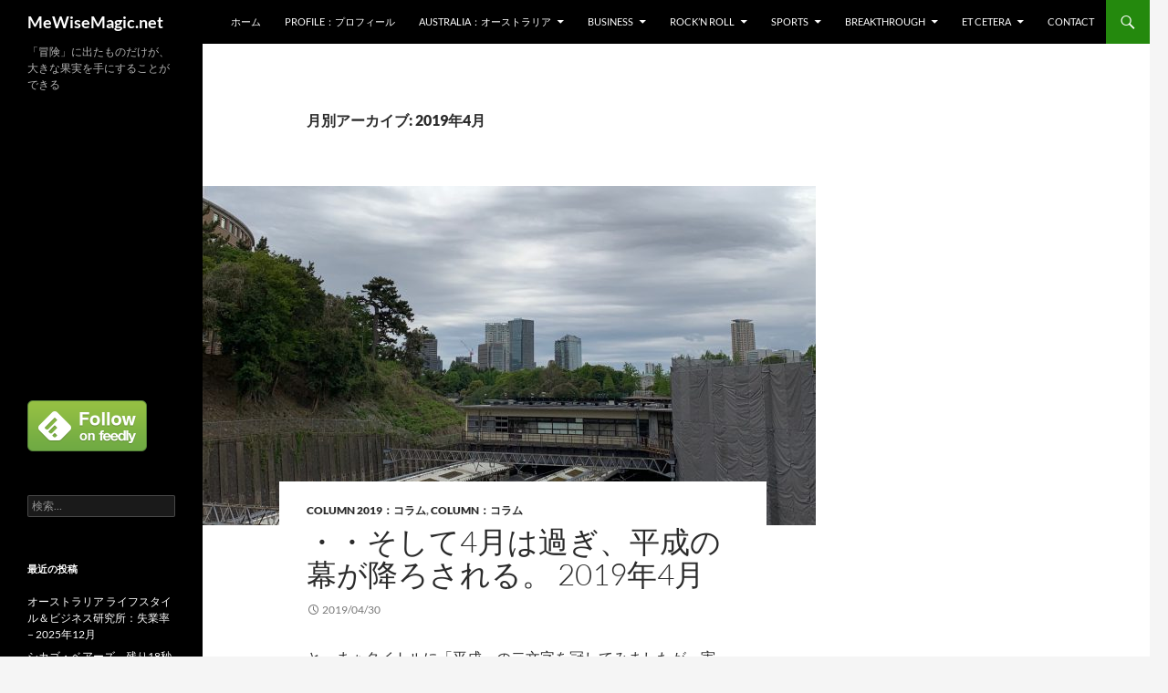

--- FILE ---
content_type: text/html; charset=UTF-8
request_url: http://www.mewisemagic.net/archives/date/2019/04/
body_size: 143515
content:
<!DOCTYPE html>
<html dir="ltr" lang="ja" prefix="og: https://ogp.me/ns#"
 xmlns:fb="http://ogp.me/ns/fb#" xmlns:og="http://ogp.me/ns#" xmlns:fb="http://www.facebook.com/2008/fbml">
<head>
	<meta charset="UTF-8">
	<meta name="viewport" content="width=device-width, initial-scale=1.0">
	
	<link rel="profile" href="https://gmpg.org/xfn/11">
	<link rel="pingback" href="http://www.mewisemagic.net/xmlrpc.php">
	
		<!-- All in One SEO 4.9.3 - aioseo.com -->
		<title>4月, 2019 | MeWiseMagic.net</title>
	<meta name="robots" content="noindex, max-image-preview:large" />
	<link rel="canonical" href="http://www.mewisemagic.net/archives/date/2019/04" />
	<link rel="next" href="http://www.mewisemagic.net/archives/date/2019/04/page/2" />
	<meta name="generator" content="All in One SEO (AIOSEO) 4.9.3" />
		<script type="application/ld+json" class="aioseo-schema">
			{"@context":"https:\/\/schema.org","@graph":[{"@type":"BreadcrumbList","@id":"http:\/\/www.mewisemagic.net\/archives\/date\/2019\/04\/#breadcrumblist","itemListElement":[{"@type":"ListItem","@id":"http:\/\/www.mewisemagic.net#listItem","position":1,"name":"Home","item":"http:\/\/www.mewisemagic.net","nextItem":{"@type":"ListItem","@id":"http:\/\/www.mewisemagic.net\/archives\/date\/2019\/#listItem","name":2019}},{"@type":"ListItem","@id":"http:\/\/www.mewisemagic.net\/archives\/date\/2019\/#listItem","position":2,"name":2019,"item":"http:\/\/www.mewisemagic.net\/archives\/date\/2019\/","nextItem":{"@type":"ListItem","@id":"http:\/\/www.mewisemagic.net\/archives\/date\/2019\/04\/#listItem","name":"04"},"previousItem":{"@type":"ListItem","@id":"http:\/\/www.mewisemagic.net#listItem","name":"Home"}},{"@type":"ListItem","@id":"http:\/\/www.mewisemagic.net\/archives\/date\/2019\/04\/#listItem","position":3,"name":"04","previousItem":{"@type":"ListItem","@id":"http:\/\/www.mewisemagic.net\/archives\/date\/2019\/#listItem","name":2019}}]},{"@type":"CollectionPage","@id":"http:\/\/www.mewisemagic.net\/archives\/date\/2019\/04\/#collectionpage","url":"http:\/\/www.mewisemagic.net\/archives\/date\/2019\/04\/","name":"4\u6708, 2019 | MeWiseMagic.net","inLanguage":"ja","isPartOf":{"@id":"http:\/\/www.mewisemagic.net\/#website"},"breadcrumb":{"@id":"http:\/\/www.mewisemagic.net\/archives\/date\/2019\/04\/#breadcrumblist"}},{"@type":"Organization","@id":"http:\/\/www.mewisemagic.net\/#organization","name":"MeWiseMagic.net","description":"\u300c\u5192\u967a\u300d\u306b\u51fa\u305f\u3082\u306e\u3060\u3051\u304c\u3001\u5927\u304d\u306a\u679c\u5b9f\u3092\u624b\u306b\u3059\u308b\u3053\u3068\u304c\u3067\u304d\u308b","url":"http:\/\/www.mewisemagic.net\/"},{"@type":"WebSite","@id":"http:\/\/www.mewisemagic.net\/#website","url":"http:\/\/www.mewisemagic.net\/","name":"MeWiseMagic.net","description":"\u300c\u5192\u967a\u300d\u306b\u51fa\u305f\u3082\u306e\u3060\u3051\u304c\u3001\u5927\u304d\u306a\u679c\u5b9f\u3092\u624b\u306b\u3059\u308b\u3053\u3068\u304c\u3067\u304d\u308b","inLanguage":"ja","publisher":{"@id":"http:\/\/www.mewisemagic.net\/#organization"}}]}
		</script>
		<!-- All in One SEO -->

<link rel="alternate" type="application/rss+xml" title="MeWiseMagic.net &raquo; フィード" href="http://www.mewisemagic.net/feed/" />
<link rel="alternate" type="application/rss+xml" title="MeWiseMagic.net &raquo; コメントフィード" href="http://www.mewisemagic.net/comments/feed/" />
<script>
window._wpemojiSettings = {"baseUrl":"https:\/\/s.w.org\/images\/core\/emoji\/14.0.0\/72x72\/","ext":".png","svgUrl":"https:\/\/s.w.org\/images\/core\/emoji\/14.0.0\/svg\/","svgExt":".svg","source":{"concatemoji":"http:\/\/www.mewisemagic.net\/wp-includes\/js\/wp-emoji-release.min.js?ver=6.2.8"}};
/*! This file is auto-generated */
!function(e,a,t){var n,r,o,i=a.createElement("canvas"),p=i.getContext&&i.getContext("2d");function s(e,t){p.clearRect(0,0,i.width,i.height),p.fillText(e,0,0);e=i.toDataURL();return p.clearRect(0,0,i.width,i.height),p.fillText(t,0,0),e===i.toDataURL()}function c(e){var t=a.createElement("script");t.src=e,t.defer=t.type="text/javascript",a.getElementsByTagName("head")[0].appendChild(t)}for(o=Array("flag","emoji"),t.supports={everything:!0,everythingExceptFlag:!0},r=0;r<o.length;r++)t.supports[o[r]]=function(e){if(p&&p.fillText)switch(p.textBaseline="top",p.font="600 32px Arial",e){case"flag":return s("\ud83c\udff3\ufe0f\u200d\u26a7\ufe0f","\ud83c\udff3\ufe0f\u200b\u26a7\ufe0f")?!1:!s("\ud83c\uddfa\ud83c\uddf3","\ud83c\uddfa\u200b\ud83c\uddf3")&&!s("\ud83c\udff4\udb40\udc67\udb40\udc62\udb40\udc65\udb40\udc6e\udb40\udc67\udb40\udc7f","\ud83c\udff4\u200b\udb40\udc67\u200b\udb40\udc62\u200b\udb40\udc65\u200b\udb40\udc6e\u200b\udb40\udc67\u200b\udb40\udc7f");case"emoji":return!s("\ud83e\udef1\ud83c\udffb\u200d\ud83e\udef2\ud83c\udfff","\ud83e\udef1\ud83c\udffb\u200b\ud83e\udef2\ud83c\udfff")}return!1}(o[r]),t.supports.everything=t.supports.everything&&t.supports[o[r]],"flag"!==o[r]&&(t.supports.everythingExceptFlag=t.supports.everythingExceptFlag&&t.supports[o[r]]);t.supports.everythingExceptFlag=t.supports.everythingExceptFlag&&!t.supports.flag,t.DOMReady=!1,t.readyCallback=function(){t.DOMReady=!0},t.supports.everything||(n=function(){t.readyCallback()},a.addEventListener?(a.addEventListener("DOMContentLoaded",n,!1),e.addEventListener("load",n,!1)):(e.attachEvent("onload",n),a.attachEvent("onreadystatechange",function(){"complete"===a.readyState&&t.readyCallback()})),(e=t.source||{}).concatemoji?c(e.concatemoji):e.wpemoji&&e.twemoji&&(c(e.twemoji),c(e.wpemoji)))}(window,document,window._wpemojiSettings);
</script>
<style>
img.wp-smiley,
img.emoji {
	display: inline !important;
	border: none !important;
	box-shadow: none !important;
	height: 1em !important;
	width: 1em !important;
	margin: 0 0.07em !important;
	vertical-align: -0.1em !important;
	background: none !important;
	padding: 0 !important;
}
</style>
	<link rel='stylesheet' id='wp-block-library-css' href='http://www.mewisemagic.net/wp-includes/css/dist/block-library/style.min.css?ver=6.2.8' media='all' />
<style id='wp-block-library-theme-inline-css'>
.wp-block-audio figcaption{color:#555;font-size:13px;text-align:center}.is-dark-theme .wp-block-audio figcaption{color:hsla(0,0%,100%,.65)}.wp-block-audio{margin:0 0 1em}.wp-block-code{border:1px solid #ccc;border-radius:4px;font-family:Menlo,Consolas,monaco,monospace;padding:.8em 1em}.wp-block-embed figcaption{color:#555;font-size:13px;text-align:center}.is-dark-theme .wp-block-embed figcaption{color:hsla(0,0%,100%,.65)}.wp-block-embed{margin:0 0 1em}.blocks-gallery-caption{color:#555;font-size:13px;text-align:center}.is-dark-theme .blocks-gallery-caption{color:hsla(0,0%,100%,.65)}.wp-block-image figcaption{color:#555;font-size:13px;text-align:center}.is-dark-theme .wp-block-image figcaption{color:hsla(0,0%,100%,.65)}.wp-block-image{margin:0 0 1em}.wp-block-pullquote{border-bottom:4px solid;border-top:4px solid;color:currentColor;margin-bottom:1.75em}.wp-block-pullquote cite,.wp-block-pullquote footer,.wp-block-pullquote__citation{color:currentColor;font-size:.8125em;font-style:normal;text-transform:uppercase}.wp-block-quote{border-left:.25em solid;margin:0 0 1.75em;padding-left:1em}.wp-block-quote cite,.wp-block-quote footer{color:currentColor;font-size:.8125em;font-style:normal;position:relative}.wp-block-quote.has-text-align-right{border-left:none;border-right:.25em solid;padding-left:0;padding-right:1em}.wp-block-quote.has-text-align-center{border:none;padding-left:0}.wp-block-quote.is-large,.wp-block-quote.is-style-large,.wp-block-quote.is-style-plain{border:none}.wp-block-search .wp-block-search__label{font-weight:700}.wp-block-search__button{border:1px solid #ccc;padding:.375em .625em}:where(.wp-block-group.has-background){padding:1.25em 2.375em}.wp-block-separator.has-css-opacity{opacity:.4}.wp-block-separator{border:none;border-bottom:2px solid;margin-left:auto;margin-right:auto}.wp-block-separator.has-alpha-channel-opacity{opacity:1}.wp-block-separator:not(.is-style-wide):not(.is-style-dots){width:100px}.wp-block-separator.has-background:not(.is-style-dots){border-bottom:none;height:1px}.wp-block-separator.has-background:not(.is-style-wide):not(.is-style-dots){height:2px}.wp-block-table{margin:0 0 1em}.wp-block-table td,.wp-block-table th{word-break:normal}.wp-block-table figcaption{color:#555;font-size:13px;text-align:center}.is-dark-theme .wp-block-table figcaption{color:hsla(0,0%,100%,.65)}.wp-block-video figcaption{color:#555;font-size:13px;text-align:center}.is-dark-theme .wp-block-video figcaption{color:hsla(0,0%,100%,.65)}.wp-block-video{margin:0 0 1em}.wp-block-template-part.has-background{margin-bottom:0;margin-top:0;padding:1.25em 2.375em}
</style>
<link rel='stylesheet' id='aioseo/css/src/vue/standalone/blocks/table-of-contents/global.scss-css' href='http://www.mewisemagic.net/wp-content/plugins/all-in-one-seo-pack/dist/Lite/assets/css/table-of-contents/global.e90f6d47.css?ver=4.9.3' media='all' />
<link rel='stylesheet' id='classic-theme-styles-css' href='http://www.mewisemagic.net/wp-includes/css/classic-themes.min.css?ver=6.2.8' media='all' />
<style id='global-styles-inline-css'>
body{--wp--preset--color--black: #000;--wp--preset--color--cyan-bluish-gray: #abb8c3;--wp--preset--color--white: #fff;--wp--preset--color--pale-pink: #f78da7;--wp--preset--color--vivid-red: #cf2e2e;--wp--preset--color--luminous-vivid-orange: #ff6900;--wp--preset--color--luminous-vivid-amber: #fcb900;--wp--preset--color--light-green-cyan: #7bdcb5;--wp--preset--color--vivid-green-cyan: #00d084;--wp--preset--color--pale-cyan-blue: #8ed1fc;--wp--preset--color--vivid-cyan-blue: #0693e3;--wp--preset--color--vivid-purple: #9b51e0;--wp--preset--color--green: #24890d;--wp--preset--color--dark-gray: #2b2b2b;--wp--preset--color--medium-gray: #767676;--wp--preset--color--light-gray: #f5f5f5;--wp--preset--gradient--vivid-cyan-blue-to-vivid-purple: linear-gradient(135deg,rgba(6,147,227,1) 0%,rgb(155,81,224) 100%);--wp--preset--gradient--light-green-cyan-to-vivid-green-cyan: linear-gradient(135deg,rgb(122,220,180) 0%,rgb(0,208,130) 100%);--wp--preset--gradient--luminous-vivid-amber-to-luminous-vivid-orange: linear-gradient(135deg,rgba(252,185,0,1) 0%,rgba(255,105,0,1) 100%);--wp--preset--gradient--luminous-vivid-orange-to-vivid-red: linear-gradient(135deg,rgba(255,105,0,1) 0%,rgb(207,46,46) 100%);--wp--preset--gradient--very-light-gray-to-cyan-bluish-gray: linear-gradient(135deg,rgb(238,238,238) 0%,rgb(169,184,195) 100%);--wp--preset--gradient--cool-to-warm-spectrum: linear-gradient(135deg,rgb(74,234,220) 0%,rgb(151,120,209) 20%,rgb(207,42,186) 40%,rgb(238,44,130) 60%,rgb(251,105,98) 80%,rgb(254,248,76) 100%);--wp--preset--gradient--blush-light-purple: linear-gradient(135deg,rgb(255,206,236) 0%,rgb(152,150,240) 100%);--wp--preset--gradient--blush-bordeaux: linear-gradient(135deg,rgb(254,205,165) 0%,rgb(254,45,45) 50%,rgb(107,0,62) 100%);--wp--preset--gradient--luminous-dusk: linear-gradient(135deg,rgb(255,203,112) 0%,rgb(199,81,192) 50%,rgb(65,88,208) 100%);--wp--preset--gradient--pale-ocean: linear-gradient(135deg,rgb(255,245,203) 0%,rgb(182,227,212) 50%,rgb(51,167,181) 100%);--wp--preset--gradient--electric-grass: linear-gradient(135deg,rgb(202,248,128) 0%,rgb(113,206,126) 100%);--wp--preset--gradient--midnight: linear-gradient(135deg,rgb(2,3,129) 0%,rgb(40,116,252) 100%);--wp--preset--duotone--dark-grayscale: url('#wp-duotone-dark-grayscale');--wp--preset--duotone--grayscale: url('#wp-duotone-grayscale');--wp--preset--duotone--purple-yellow: url('#wp-duotone-purple-yellow');--wp--preset--duotone--blue-red: url('#wp-duotone-blue-red');--wp--preset--duotone--midnight: url('#wp-duotone-midnight');--wp--preset--duotone--magenta-yellow: url('#wp-duotone-magenta-yellow');--wp--preset--duotone--purple-green: url('#wp-duotone-purple-green');--wp--preset--duotone--blue-orange: url('#wp-duotone-blue-orange');--wp--preset--font-size--small: 13px;--wp--preset--font-size--medium: 20px;--wp--preset--font-size--large: 36px;--wp--preset--font-size--x-large: 42px;--wp--preset--spacing--20: 0.44rem;--wp--preset--spacing--30: 0.67rem;--wp--preset--spacing--40: 1rem;--wp--preset--spacing--50: 1.5rem;--wp--preset--spacing--60: 2.25rem;--wp--preset--spacing--70: 3.38rem;--wp--preset--spacing--80: 5.06rem;--wp--preset--shadow--natural: 6px 6px 9px rgba(0, 0, 0, 0.2);--wp--preset--shadow--deep: 12px 12px 50px rgba(0, 0, 0, 0.4);--wp--preset--shadow--sharp: 6px 6px 0px rgba(0, 0, 0, 0.2);--wp--preset--shadow--outlined: 6px 6px 0px -3px rgba(255, 255, 255, 1), 6px 6px rgba(0, 0, 0, 1);--wp--preset--shadow--crisp: 6px 6px 0px rgba(0, 0, 0, 1);}:where(.is-layout-flex){gap: 0.5em;}body .is-layout-flow > .alignleft{float: left;margin-inline-start: 0;margin-inline-end: 2em;}body .is-layout-flow > .alignright{float: right;margin-inline-start: 2em;margin-inline-end: 0;}body .is-layout-flow > .aligncenter{margin-left: auto !important;margin-right: auto !important;}body .is-layout-constrained > .alignleft{float: left;margin-inline-start: 0;margin-inline-end: 2em;}body .is-layout-constrained > .alignright{float: right;margin-inline-start: 2em;margin-inline-end: 0;}body .is-layout-constrained > .aligncenter{margin-left: auto !important;margin-right: auto !important;}body .is-layout-constrained > :where(:not(.alignleft):not(.alignright):not(.alignfull)){max-width: var(--wp--style--global--content-size);margin-left: auto !important;margin-right: auto !important;}body .is-layout-constrained > .alignwide{max-width: var(--wp--style--global--wide-size);}body .is-layout-flex{display: flex;}body .is-layout-flex{flex-wrap: wrap;align-items: center;}body .is-layout-flex > *{margin: 0;}:where(.wp-block-columns.is-layout-flex){gap: 2em;}.has-black-color{color: var(--wp--preset--color--black) !important;}.has-cyan-bluish-gray-color{color: var(--wp--preset--color--cyan-bluish-gray) !important;}.has-white-color{color: var(--wp--preset--color--white) !important;}.has-pale-pink-color{color: var(--wp--preset--color--pale-pink) !important;}.has-vivid-red-color{color: var(--wp--preset--color--vivid-red) !important;}.has-luminous-vivid-orange-color{color: var(--wp--preset--color--luminous-vivid-orange) !important;}.has-luminous-vivid-amber-color{color: var(--wp--preset--color--luminous-vivid-amber) !important;}.has-light-green-cyan-color{color: var(--wp--preset--color--light-green-cyan) !important;}.has-vivid-green-cyan-color{color: var(--wp--preset--color--vivid-green-cyan) !important;}.has-pale-cyan-blue-color{color: var(--wp--preset--color--pale-cyan-blue) !important;}.has-vivid-cyan-blue-color{color: var(--wp--preset--color--vivid-cyan-blue) !important;}.has-vivid-purple-color{color: var(--wp--preset--color--vivid-purple) !important;}.has-black-background-color{background-color: var(--wp--preset--color--black) !important;}.has-cyan-bluish-gray-background-color{background-color: var(--wp--preset--color--cyan-bluish-gray) !important;}.has-white-background-color{background-color: var(--wp--preset--color--white) !important;}.has-pale-pink-background-color{background-color: var(--wp--preset--color--pale-pink) !important;}.has-vivid-red-background-color{background-color: var(--wp--preset--color--vivid-red) !important;}.has-luminous-vivid-orange-background-color{background-color: var(--wp--preset--color--luminous-vivid-orange) !important;}.has-luminous-vivid-amber-background-color{background-color: var(--wp--preset--color--luminous-vivid-amber) !important;}.has-light-green-cyan-background-color{background-color: var(--wp--preset--color--light-green-cyan) !important;}.has-vivid-green-cyan-background-color{background-color: var(--wp--preset--color--vivid-green-cyan) !important;}.has-pale-cyan-blue-background-color{background-color: var(--wp--preset--color--pale-cyan-blue) !important;}.has-vivid-cyan-blue-background-color{background-color: var(--wp--preset--color--vivid-cyan-blue) !important;}.has-vivid-purple-background-color{background-color: var(--wp--preset--color--vivid-purple) !important;}.has-black-border-color{border-color: var(--wp--preset--color--black) !important;}.has-cyan-bluish-gray-border-color{border-color: var(--wp--preset--color--cyan-bluish-gray) !important;}.has-white-border-color{border-color: var(--wp--preset--color--white) !important;}.has-pale-pink-border-color{border-color: var(--wp--preset--color--pale-pink) !important;}.has-vivid-red-border-color{border-color: var(--wp--preset--color--vivid-red) !important;}.has-luminous-vivid-orange-border-color{border-color: var(--wp--preset--color--luminous-vivid-orange) !important;}.has-luminous-vivid-amber-border-color{border-color: var(--wp--preset--color--luminous-vivid-amber) !important;}.has-light-green-cyan-border-color{border-color: var(--wp--preset--color--light-green-cyan) !important;}.has-vivid-green-cyan-border-color{border-color: var(--wp--preset--color--vivid-green-cyan) !important;}.has-pale-cyan-blue-border-color{border-color: var(--wp--preset--color--pale-cyan-blue) !important;}.has-vivid-cyan-blue-border-color{border-color: var(--wp--preset--color--vivid-cyan-blue) !important;}.has-vivid-purple-border-color{border-color: var(--wp--preset--color--vivid-purple) !important;}.has-vivid-cyan-blue-to-vivid-purple-gradient-background{background: var(--wp--preset--gradient--vivid-cyan-blue-to-vivid-purple) !important;}.has-light-green-cyan-to-vivid-green-cyan-gradient-background{background: var(--wp--preset--gradient--light-green-cyan-to-vivid-green-cyan) !important;}.has-luminous-vivid-amber-to-luminous-vivid-orange-gradient-background{background: var(--wp--preset--gradient--luminous-vivid-amber-to-luminous-vivid-orange) !important;}.has-luminous-vivid-orange-to-vivid-red-gradient-background{background: var(--wp--preset--gradient--luminous-vivid-orange-to-vivid-red) !important;}.has-very-light-gray-to-cyan-bluish-gray-gradient-background{background: var(--wp--preset--gradient--very-light-gray-to-cyan-bluish-gray) !important;}.has-cool-to-warm-spectrum-gradient-background{background: var(--wp--preset--gradient--cool-to-warm-spectrum) !important;}.has-blush-light-purple-gradient-background{background: var(--wp--preset--gradient--blush-light-purple) !important;}.has-blush-bordeaux-gradient-background{background: var(--wp--preset--gradient--blush-bordeaux) !important;}.has-luminous-dusk-gradient-background{background: var(--wp--preset--gradient--luminous-dusk) !important;}.has-pale-ocean-gradient-background{background: var(--wp--preset--gradient--pale-ocean) !important;}.has-electric-grass-gradient-background{background: var(--wp--preset--gradient--electric-grass) !important;}.has-midnight-gradient-background{background: var(--wp--preset--gradient--midnight) !important;}.has-small-font-size{font-size: var(--wp--preset--font-size--small) !important;}.has-medium-font-size{font-size: var(--wp--preset--font-size--medium) !important;}.has-large-font-size{font-size: var(--wp--preset--font-size--large) !important;}.has-x-large-font-size{font-size: var(--wp--preset--font-size--x-large) !important;}
.wp-block-navigation a:where(:not(.wp-element-button)){color: inherit;}
:where(.wp-block-columns.is-layout-flex){gap: 2em;}
.wp-block-pullquote{font-size: 1.5em;line-height: 1.6;}
</style>
<link rel='stylesheet' id='fi_buttons-css' href='http://www.mewisemagic.net/wp-content/plugins/feedly-insight/css/fi-buttons-deprecated.css?ver=0.9.17%20beta' media='all' />
<link rel='stylesheet' id='twentyfourteen-lato-css' href='http://www.mewisemagic.net/wp-content/themes/twentyfourteen/fonts/font-lato.css?ver=20230328' media='all' />
<link rel='stylesheet' id='genericons-css' href='http://www.mewisemagic.net/wp-content/themes/twentyfourteen/genericons/genericons.css?ver=20251101' media='all' />
<link rel='stylesheet' id='twentyfourteen-style-css' href='http://www.mewisemagic.net/wp-content/themes/twentyfourteen/style.css?ver=20251202' media='all' />
<link rel='stylesheet' id='twentyfourteen-block-style-css' href='http://www.mewisemagic.net/wp-content/themes/twentyfourteen/css/blocks.css?ver=20250715' media='all' />
<script src='http://www.mewisemagic.net/wp-includes/js/jquery/jquery.min.js?ver=3.6.4' id='jquery-core-js'></script>
<script src='http://www.mewisemagic.net/wp-includes/js/jquery/jquery-migrate.min.js?ver=3.4.0' id='jquery-migrate-js'></script>
<link rel="https://api.w.org/" href="http://www.mewisemagic.net/wp-json/" /><link rel="EditURI" type="application/rsd+xml" title="RSD" href="http://www.mewisemagic.net/xmlrpc.php?rsd" />
<link rel="wlwmanifest" type="application/wlwmanifest+xml" href="http://www.mewisemagic.net/wp-includes/wlwmanifest.xml" />
<meta name="generator" content="WordPress 6.2.8" />
<meta property="fb:app_id" content="1449507381934550"/><meta property="og:title" content="MeWiseMagic.net" />
<meta property="og:site_name" content="MeWiseMagic.net" />
<meta property="og:description" content="「冒険」に出たものだけが、大きな果実を手にすることができる" />
<meta property="og:type" content="blog" />
<meta property="og:url" content="http://www.mewisemagic.net" />
<meta property="fb:app_id" content="100001922360002" />

<!-- BEGIN: WP Social Bookmarking Light HEAD --><script>
    (function (d, s, id) {
        var js, fjs = d.getElementsByTagName(s)[0];
        if (d.getElementById(id)) return;
        js = d.createElement(s);
        js.id = id;
        js.src = "//connect.facebook.net/ja_JP/sdk.js#xfbml=1&version=v2.7";
        fjs.parentNode.insertBefore(js, fjs);
    }(document, 'script', 'facebook-jssdk'));
</script>
<style type="text/css">.wp_social_bookmarking_light{
    border: 0 !important;
    padding: 0 !important;
    margin: 0 !important;
}
.wp_social_bookmarking_light div{
    float: left !important;
    border: 0 !important;
    padding: 0 !important;
    margin: 0 5px 0px 0 !important;
    height: 23px !important;
    text-indent: 0 !important;
}
.wp_social_bookmarking_light img{
    border: 0 !important;
    padding: 0;
    margin: 0;
    vertical-align: top !important;
}
.wp_social_bookmarking_light_clear{
    clear: both !important;
}
.wsbl_twitter{
    width: 100px;
}
</style>
<!-- END: WP Social Bookmarking Light HEAD -->
</head>

<body class="archive date wp-embed-responsive masthead-fixed list-view">
<svg xmlns="http://www.w3.org/2000/svg" viewBox="0 0 0 0" width="0" height="0" focusable="false" role="none" style="visibility: hidden; position: absolute; left: -9999px; overflow: hidden;" ><defs><filter id="wp-duotone-dark-grayscale"><feColorMatrix color-interpolation-filters="sRGB" type="matrix" values=" .299 .587 .114 0 0 .299 .587 .114 0 0 .299 .587 .114 0 0 .299 .587 .114 0 0 " /><feComponentTransfer color-interpolation-filters="sRGB" ><feFuncR type="table" tableValues="0 0.49803921568627" /><feFuncG type="table" tableValues="0 0.49803921568627" /><feFuncB type="table" tableValues="0 0.49803921568627" /><feFuncA type="table" tableValues="1 1" /></feComponentTransfer><feComposite in2="SourceGraphic" operator="in" /></filter></defs></svg><svg xmlns="http://www.w3.org/2000/svg" viewBox="0 0 0 0" width="0" height="0" focusable="false" role="none" style="visibility: hidden; position: absolute; left: -9999px; overflow: hidden;" ><defs><filter id="wp-duotone-grayscale"><feColorMatrix color-interpolation-filters="sRGB" type="matrix" values=" .299 .587 .114 0 0 .299 .587 .114 0 0 .299 .587 .114 0 0 .299 .587 .114 0 0 " /><feComponentTransfer color-interpolation-filters="sRGB" ><feFuncR type="table" tableValues="0 1" /><feFuncG type="table" tableValues="0 1" /><feFuncB type="table" tableValues="0 1" /><feFuncA type="table" tableValues="1 1" /></feComponentTransfer><feComposite in2="SourceGraphic" operator="in" /></filter></defs></svg><svg xmlns="http://www.w3.org/2000/svg" viewBox="0 0 0 0" width="0" height="0" focusable="false" role="none" style="visibility: hidden; position: absolute; left: -9999px; overflow: hidden;" ><defs><filter id="wp-duotone-purple-yellow"><feColorMatrix color-interpolation-filters="sRGB" type="matrix" values=" .299 .587 .114 0 0 .299 .587 .114 0 0 .299 .587 .114 0 0 .299 .587 .114 0 0 " /><feComponentTransfer color-interpolation-filters="sRGB" ><feFuncR type="table" tableValues="0.54901960784314 0.98823529411765" /><feFuncG type="table" tableValues="0 1" /><feFuncB type="table" tableValues="0.71764705882353 0.25490196078431" /><feFuncA type="table" tableValues="1 1" /></feComponentTransfer><feComposite in2="SourceGraphic" operator="in" /></filter></defs></svg><svg xmlns="http://www.w3.org/2000/svg" viewBox="0 0 0 0" width="0" height="0" focusable="false" role="none" style="visibility: hidden; position: absolute; left: -9999px; overflow: hidden;" ><defs><filter id="wp-duotone-blue-red"><feColorMatrix color-interpolation-filters="sRGB" type="matrix" values=" .299 .587 .114 0 0 .299 .587 .114 0 0 .299 .587 .114 0 0 .299 .587 .114 0 0 " /><feComponentTransfer color-interpolation-filters="sRGB" ><feFuncR type="table" tableValues="0 1" /><feFuncG type="table" tableValues="0 0.27843137254902" /><feFuncB type="table" tableValues="0.5921568627451 0.27843137254902" /><feFuncA type="table" tableValues="1 1" /></feComponentTransfer><feComposite in2="SourceGraphic" operator="in" /></filter></defs></svg><svg xmlns="http://www.w3.org/2000/svg" viewBox="0 0 0 0" width="0" height="0" focusable="false" role="none" style="visibility: hidden; position: absolute; left: -9999px; overflow: hidden;" ><defs><filter id="wp-duotone-midnight"><feColorMatrix color-interpolation-filters="sRGB" type="matrix" values=" .299 .587 .114 0 0 .299 .587 .114 0 0 .299 .587 .114 0 0 .299 .587 .114 0 0 " /><feComponentTransfer color-interpolation-filters="sRGB" ><feFuncR type="table" tableValues="0 0" /><feFuncG type="table" tableValues="0 0.64705882352941" /><feFuncB type="table" tableValues="0 1" /><feFuncA type="table" tableValues="1 1" /></feComponentTransfer><feComposite in2="SourceGraphic" operator="in" /></filter></defs></svg><svg xmlns="http://www.w3.org/2000/svg" viewBox="0 0 0 0" width="0" height="0" focusable="false" role="none" style="visibility: hidden; position: absolute; left: -9999px; overflow: hidden;" ><defs><filter id="wp-duotone-magenta-yellow"><feColorMatrix color-interpolation-filters="sRGB" type="matrix" values=" .299 .587 .114 0 0 .299 .587 .114 0 0 .299 .587 .114 0 0 .299 .587 .114 0 0 " /><feComponentTransfer color-interpolation-filters="sRGB" ><feFuncR type="table" tableValues="0.78039215686275 1" /><feFuncG type="table" tableValues="0 0.94901960784314" /><feFuncB type="table" tableValues="0.35294117647059 0.47058823529412" /><feFuncA type="table" tableValues="1 1" /></feComponentTransfer><feComposite in2="SourceGraphic" operator="in" /></filter></defs></svg><svg xmlns="http://www.w3.org/2000/svg" viewBox="0 0 0 0" width="0" height="0" focusable="false" role="none" style="visibility: hidden; position: absolute; left: -9999px; overflow: hidden;" ><defs><filter id="wp-duotone-purple-green"><feColorMatrix color-interpolation-filters="sRGB" type="matrix" values=" .299 .587 .114 0 0 .299 .587 .114 0 0 .299 .587 .114 0 0 .299 .587 .114 0 0 " /><feComponentTransfer color-interpolation-filters="sRGB" ><feFuncR type="table" tableValues="0.65098039215686 0.40392156862745" /><feFuncG type="table" tableValues="0 1" /><feFuncB type="table" tableValues="0.44705882352941 0.4" /><feFuncA type="table" tableValues="1 1" /></feComponentTransfer><feComposite in2="SourceGraphic" operator="in" /></filter></defs></svg><svg xmlns="http://www.w3.org/2000/svg" viewBox="0 0 0 0" width="0" height="0" focusable="false" role="none" style="visibility: hidden; position: absolute; left: -9999px; overflow: hidden;" ><defs><filter id="wp-duotone-blue-orange"><feColorMatrix color-interpolation-filters="sRGB" type="matrix" values=" .299 .587 .114 0 0 .299 .587 .114 0 0 .299 .587 .114 0 0 .299 .587 .114 0 0 " /><feComponentTransfer color-interpolation-filters="sRGB" ><feFuncR type="table" tableValues="0.098039215686275 1" /><feFuncG type="table" tableValues="0 0.66274509803922" /><feFuncB type="table" tableValues="0.84705882352941 0.41960784313725" /><feFuncA type="table" tableValues="1 1" /></feComponentTransfer><feComposite in2="SourceGraphic" operator="in" /></filter></defs></svg><a class="screen-reader-text skip-link" href="#content">
	コンテンツへスキップ</a>
<div id="page" class="hfeed site">
		
	<header id="masthead" class="site-header">
		<div class="header-main">
							<h1 class="site-title"><a href="http://www.mewisemagic.net/" rel="home" >MeWiseMagic.net</a></h1>
			
			<div class="search-toggle">
				<a href="#search-container" class="screen-reader-text" aria-expanded="false" aria-controls="search-container">
					検索				</a>
			</div>

			<nav id="primary-navigation" class="site-navigation primary-navigation">
				<button class="menu-toggle">メインメニュー</button>
				<div class="menu-%e3%83%a1%e3%83%8b%e3%83%a5%e3%83%bc-1-container"><ul id="primary-menu" class="nav-menu"><li id="menu-item-93" class="menu-item menu-item-type-custom menu-item-object-custom menu-item-home menu-item-93"><a href="http://www.mewisemagic.net/">ホーム</a></li>
<li id="menu-item-95" class="menu-item menu-item-type-post_type menu-item-object-page menu-item-95"><a href="http://www.mewisemagic.net/profile/iamborn2win">profile：プロフィール</a></li>
<li id="menu-item-8241" class="menu-item menu-item-type-taxonomy menu-item-object-category menu-item-has-children menu-item-8241"><a href="http://www.mewisemagic.net/archives/category/australia/">Australia：オーストラリア</a>
<ul class="sub-menu">
	<li id="menu-item-8249" class="menu-item menu-item-type-taxonomy menu-item-object-category menu-item-8249"><a href="http://www.mewisemagic.net/archives/category/australia/">Australia：オーストラリア</a></li>
	<li id="menu-item-8242" class="menu-item menu-item-type-taxonomy menu-item-object-category menu-item-8242"><a href="http://www.mewisemagic.net/archives/category/australia/%e3%82%aa%e3%83%bc%e3%82%b9%e3%83%88%e3%83%a9%e3%83%aa%e3%82%a2-%e3%83%a9%e3%82%a4%e3%83%95%e3%82%b9%e3%82%bf%e3%82%a4%e3%83%ab%e3%83%93%e3%82%b8%e3%83%8d%e3%82%b9%e7%a0%94%e7%a9%b6%e6%89%80/">オーストラリア ライフスタイル&#038;ビジネス研究所</a></li>
</ul>
</li>
<li id="menu-item-3212" class="menu-item menu-item-type-taxonomy menu-item-object-category menu-item-has-children menu-item-3212"><a href="http://www.mewisemagic.net/archives/category/business/">business</a>
<ul class="sub-menu">
	<li id="menu-item-3208" class="menu-item menu-item-type-taxonomy menu-item-object-category menu-item-3208"><a href="http://www.mewisemagic.net/archives/category/business/%e7%a5%9e%e7%94%b0%e6%98%8c%e5%85%b8/">神田昌典</a></li>
	<li id="menu-item-3214" class="menu-item menu-item-type-taxonomy menu-item-object-category menu-item-3214"><a href="http://www.mewisemagic.net/archives/category/business/%e5%b9%b3%e7%a7%80%e4%bf%a1/">平秀信</a></li>
	<li id="menu-item-3213" class="menu-item menu-item-type-taxonomy menu-item-object-category menu-item-3213"><a href="http://www.mewisemagic.net/archives/category/jay-abraham/">Jay Abraham：ジェイ・エイブラハム</a></li>
	<li id="menu-item-8243" class="menu-item menu-item-type-taxonomy menu-item-object-category menu-item-8243"><a href="http://www.mewisemagic.net/archives/category/business/%e9%b3%a5%e5%86%85%e6%b5%a9%e4%b8%80/">鳥内浩一</a></li>
</ul>
</li>
<li id="menu-item-3147" class="menu-item menu-item-type-taxonomy menu-item-object-category menu-item-has-children menu-item-3147"><a href="http://www.mewisemagic.net/archives/category/rockn-roll/">Rock&#8217;n Roll</a>
<ul class="sub-menu">
	<li id="menu-item-3206" class="menu-item menu-item-type-taxonomy menu-item-object-category menu-item-has-children menu-item-3206"><a href="http://www.mewisemagic.net/archives/category/van-halen-david-lee-roth/">VAN HALEN/David Lee Roth</a>
	<ul class="sub-menu">
		<li id="menu-item-3222" class="menu-item menu-item-type-post_type menu-item-object-page menu-item-3222"><a href="http://www.mewisemagic.net/van-halen/">VAN HALEN</a></li>
		<li id="menu-item-3221" class="menu-item menu-item-type-post_type menu-item-object-page menu-item-3221"><a href="http://www.mewisemagic.net/david-lee-roth/">VH- David Lee Roth</a></li>
	</ul>
</li>
	<li id="menu-item-3203" class="menu-item menu-item-type-taxonomy menu-item-object-category menu-item-3203"><a href="http://www.mewisemagic.net/archives/category/rockn-roll/steel-panther/">STEEL PANTHER</a></li>
	<li id="menu-item-3220" class="menu-item menu-item-type-post_type menu-item-object-page menu-item-3220"><a href="http://www.mewisemagic.net/john-sykes/">BLUE MURDER / John Sykes</a></li>
	<li id="menu-item-8246" class="menu-item menu-item-type-taxonomy menu-item-object-category menu-item-8246"><a href="http://www.mewisemagic.net/archives/category/rockn-roll/u2/">U2</a></li>
</ul>
</li>
<li id="menu-item-3202" class="menu-item menu-item-type-taxonomy menu-item-object-category menu-item-has-children menu-item-3202"><a href="http://www.mewisemagic.net/archives/category/sports/">Sports</a>
<ul class="sub-menu">
	<li id="menu-item-3137" class="menu-item menu-item-type-taxonomy menu-item-object-category menu-item-3137"><a href="http://www.mewisemagic.net/archives/category/sports/nfl/chicago-bears/">Chicago Bears</a></li>
	<li id="menu-item-3211" class="menu-item menu-item-type-taxonomy menu-item-object-category menu-item-3211"><a href="http://www.mewisemagic.net/archives/category/sports/baseball%e9%87%8e%e7%90%83/%e5%b7%9d%ef%a8%91%e5%ae%97%e5%89%87/">川﨑宗則</a></li>
	<li id="menu-item-8248" class="menu-item menu-item-type-taxonomy menu-item-object-category menu-item-8248"><a href="http://www.mewisemagic.net/archives/category/%e6%98%8e%e6%b2%bb%e5%a4%a7%e5%ad%a6/">明治大学</a></li>
</ul>
</li>
<li id="menu-item-8254" class="menu-item menu-item-type-taxonomy menu-item-object-category menu-item-has-children menu-item-8254"><a href="http://www.mewisemagic.net/archives/category/breakthrough/">Breakthrough</a>
<ul class="sub-menu">
	<li id="menu-item-8250" class="menu-item menu-item-type-taxonomy menu-item-object-category menu-item-8250"><a href="http://www.mewisemagic.net/archives/category/tony-robbins/">Tony Robbins：アンソニー・ロビンズ</a></li>
	<li id="menu-item-8255" class="menu-item menu-item-type-taxonomy menu-item-object-category menu-item-8255"><a href="http://www.mewisemagic.net/archives/category/john-demartini/">John Demartini：ジョン・ディマティーニ</a></li>
	<li id="menu-item-8269" class="menu-item menu-item-type-taxonomy menu-item-object-category menu-item-8269"><a href="http://www.mewisemagic.net/archives/category/money/t-harv-eker/">T Harv Eker：ハーブ・エッカー</a></li>
	<li id="menu-item-3210" class="menu-item menu-item-type-taxonomy menu-item-object-category menu-item-3210"><a href="http://www.mewisemagic.net/archives/category/%e6%b1%a0%e6%9d%be%e8%80%95%e6%ac%a1/">池松耕次</a></li>
</ul>
</li>
<li id="menu-item-3139" class="menu-item menu-item-type-taxonomy menu-item-object-category menu-item-has-children menu-item-3139"><a href="http://www.mewisemagic.net/archives/category/%e6%9c%aa%e5%88%86%e9%a1%9e/">et cetera</a>
<ul class="sub-menu">
	<li id="menu-item-3224" class="menu-item menu-item-type-taxonomy menu-item-object-category menu-item-3224"><a href="http://www.mewisemagic.net/archives/category/%e3%81%aa%e3%81%97/%e6%b1%a0%e9%96%93%e5%93%b2%e9%83%8e/">池間哲郎</a></li>
	<li id="menu-item-3217" class="menu-item menu-item-type-taxonomy menu-item-object-category menu-item-3217"><a href="http://www.mewisemagic.net/archives/category/politics/%e5%b0%8f%e6%b2%a2%e4%b8%80%e9%83%8e/">小沢一郎</a></li>
	<li id="menu-item-8245" class="menu-item menu-item-type-taxonomy menu-item-object-category menu-item-8245"><a href="http://www.mewisemagic.net/archives/category/%e9%ab%98%e5%9f%8e%e5%89%9b/">高城剛</a></li>
	<li id="menu-item-8251" class="menu-item menu-item-type-taxonomy menu-item-object-category menu-item-8251"><a href="http://www.mewisemagic.net/archives/category/%e6%a9%98%e7%8e%b2/">橘玲</a></li>
</ul>
</li>
<li id="menu-item-3223" class="menu-item menu-item-type-post_type menu-item-object-page menu-item-3223"><a href="http://www.mewisemagic.net/contact/">contact</a></li>
</ul></div>			</nav>
		</div>

		<div id="search-container" class="search-box-wrapper hide">
			<div class="search-box">
				<form role="search" method="get" class="search-form" action="http://www.mewisemagic.net/">
				<label>
					<span class="screen-reader-text">検索:</span>
					<input type="search" class="search-field" placeholder="検索&hellip;" value="" name="s" />
				</label>
				<input type="submit" class="search-submit" value="検索" />
			</form>			</div>
		</div>
	</header><!-- #masthead -->

	<div id="main" class="site-main">

	<section id="primary" class="content-area">
		<div id="content" class="site-content" role="main">

			
			<header class="page-header">
				<h1 class="page-title">
					月別アーカイブ: 2019年4月				</h1>
			</header><!-- .page-header -->

				
<article id="post-26484" class="post-26484 post type-post status-publish format-standard has-post-thumbnail hentry category-column-2019 category-column">
	
	<a class="post-thumbnail" href="http://www.mewisemagic.net/recap-of-april-0430-2019" aria-hidden="true">
			<img width="672" height="372" src="http://www.mewisemagic.net/wp-content/uploads/2019/04/IMG_1706-672x372.jpg" class="attachment-post-thumbnail size-post-thumbnail wp-post-image" alt="・・そして4月は過ぎ、平成の幕が降ろされる。 2019年4月" decoding="async" srcset="http://www.mewisemagic.net/wp-content/uploads/2019/04/IMG_1706-672x372.jpg 672w, http://www.mewisemagic.net/wp-content/uploads/2019/04/IMG_1706-1038x576.jpg 1038w" sizes="(max-width: 672px) 100vw, 672px" />	</a>

			
	<header class="entry-header">
				<div class="entry-meta">
			<span class="cat-links"><a href="http://www.mewisemagic.net/archives/category/column%ef%bc%9a%e3%82%b3%e3%83%a9%e3%83%a0/column-2019%ef%bc%9a%e3%82%b3%e3%83%a9%e3%83%a0/" rel="category tag">column 2019：コラム</a>, <a href="http://www.mewisemagic.net/archives/category/column%ef%bc%9a%e3%82%b3%e3%83%a9%e3%83%a0/" rel="category tag">column：コラム</a></span>
		</div>
			<h1 class="entry-title"><a href="http://www.mewisemagic.net/recap-of-april-0430-2019" rel="bookmark">・・そして4月は過ぎ、平成の幕が降ろされる。 2019年4月</a></h1>
		<div class="entry-meta">
			<span class="entry-date"><a href="http://www.mewisemagic.net/recap-of-april-0430-2019" rel="bookmark"><time class="entry-date" datetime="2019-04-30T23:12:04+09:00">2019/04/30</time></a></span> <span class="byline"><span class="author vcard"><a class="url fn n" href="http://www.mewisemagic.net/archives/author/kuwazat/" rel="author">桑田 恭</a></span></span>		</div><!-- .entry-meta -->
	</header><!-- .entry-header -->

		<div class="entry-content">
		<p>と、まぁタイトルに「平成」の二文字を冠してみましたが、実感、現実的な振り返りが出来てくるのは数ヶ月経過してからでしょうね。</p>
<p>昭和 &gt;&gt; 平成の時と異なり、平成 &gt;&gt; 令和 への移行は期日が設定されたカウントダウン状態で、</p>
<p>更に空前の10連休真っ只中ということもあり、</p>
<p>祝賀ムード、前向きな雰囲気に包まれていることは、ここに留めておきたいと思います。</p>
<h2>さて4月は〜</h2>
<p>月末の恒例、今月（2019年4月）ひと月を振り返ると・・</p>
<p> <a href="http://www.mewisemagic.net/recap-of-april-0430-2019#more-26484" class="more-link">続きを読む <span class="screen-reader-text">・・そして4月は過ぎ、平成の幕が降ろされる。 2019年4月</span> <span class="meta-nav">&rarr;</span></a></p>
	</div><!-- .entry-content -->
	
	</article><!-- #post-26484 -->

<article id="post-26481" class="post-26481 post type-post status-publish format-standard has-post-thumbnail hentry category-albri-2019 category-australia category-43">
	
	<a class="post-thumbnail" href="http://www.mewisemagic.net/australian-lifestyle-and-business-research-institute-0430-2019" aria-hidden="true">
			<img width="672" height="372" src="http://www.mewisemagic.net/wp-content/uploads/2019/04/10157002-3x2-700x467-672x372.jpg" class="attachment-post-thumbnail size-post-thumbnail wp-post-image" alt="オーストラリア ライフスタイル＆ビジネス研究所：西オーストラリア州で安楽死法案提案前に意見を募る" decoding="async" loading="lazy" />	</a>

			
	<header class="entry-header">
				<div class="entry-meta">
			<span class="cat-links"><a href="http://www.mewisemagic.net/archives/category/australia/albri/albri-2019/" rel="category tag">ALBRI 2019</a>, <a href="http://www.mewisemagic.net/archives/category/australia/" rel="category tag">Australia：オーストラリア</a>, <a href="http://www.mewisemagic.net/archives/category/australia/%e3%82%aa%e3%83%bc%e3%82%b9%e3%83%88%e3%83%a9%e3%83%aa%e3%82%a2-%e3%83%a9%e3%82%a4%e3%83%95%e3%82%b9%e3%82%bf%e3%82%a4%e3%83%ab%e3%83%93%e3%82%b8%e3%83%8d%e3%82%b9%e7%a0%94%e7%a9%b6%e6%89%80/" rel="category tag">オーストラリア ライフスタイル&amp;ビジネス研究所</a></span>
		</div>
			<h1 class="entry-title"><a href="http://www.mewisemagic.net/australian-lifestyle-and-business-research-institute-0430-2019" rel="bookmark">オーストラリア ライフスタイル＆ビジネス研究所：西オーストラリア州で安楽死法案提案前に意見を募る</a></h1>
		<div class="entry-meta">
			<span class="entry-date"><a href="http://www.mewisemagic.net/australian-lifestyle-and-business-research-institute-0430-2019" rel="bookmark"><time class="entry-date" datetime="2019-04-30T08:16:30+09:00">2019/04/30</time></a></span> <span class="byline"><span class="author vcard"><a class="url fn n" href="http://www.mewisemagic.net/archives/author/kuwazat/" rel="author">桑田 恭</a></span></span>		</div><!-- .entry-meta -->
	</header><!-- .entry-header -->

		<div class="entry-content">
		<h2>西オーストラリア州で安楽死法案提案前に意見を募る</h2>
<blockquote><p>&#8221; WA州政府は、議会への安楽死法案の提出を前に、さらに一般市民から意見を募ることを決めた。</p>
<p>マカスカーWA州前首相が会長を務める専門委員会が報告書をまとめ、州政府に提案したもの。</p>
<p>WA州のクック保健相は、安楽死法案に関しこれまでにもコミュニティから幅広い支持を得ているとした上で、「水準の高い終末医療を提供すべく努力する」と述べた。</p>
<p>さらに「より多くの人が法案に対する意見を直接述べられる機会を提供したい」と話した。</p>
<p>これまでの諮問では、“病気が進行中で病状が長期にわたり、神経変性の病状を伴うもので”、“重篤で回復の見込みがない”患者に対し、安楽死を可能とすべきとの見解が示されている。</p>
<p>同法案は今年末までに議会で審議され、その後、議員による自由投票が行われる見通し。&#8221;（出典：<a href="https://www.jams.tv/news/144202">Jams.TV</a>）</p></blockquote>
<p> <a href="http://www.mewisemagic.net/australian-lifestyle-and-business-research-institute-0430-2019#more-26481" class="more-link">続きを読む <span class="screen-reader-text">オーストラリア ライフスタイル＆ビジネス研究所：西オーストラリア州で安楽死法案提案前に意見を募る</span> <span class="meta-nav">&rarr;</span></a></p>
	</div><!-- .entry-content -->
	
	</article><!-- #post-26481 -->

<article id="post-26470" class="post-26470 post type-post status-publish format-standard has-post-thumbnail hentry category-1 category-event-book-store category-legend category-226">
	
	<a class="post-thumbnail" href="http://www.mewisemagic.net/ajimine-takayuki-habu-yoshiharu-on-shogi-0429-2019" aria-hidden="true">
			<img width="672" height="372" src="http://www.mewisemagic.net/wp-content/uploads/2019/04/IMG_1705-672x372.jpg" class="attachment-post-thumbnail size-post-thumbnail wp-post-image" alt="安次嶺隆幸さんと羽生善治九段が語った将棋の醍醐味、集中力、決断・・ もろもろ：安次嶺隆幸さんトーク&#038;サイン会 スペシャルゲスト 羽生善治九段 参加記" decoding="async" loading="lazy" srcset="http://www.mewisemagic.net/wp-content/uploads/2019/04/IMG_1705-672x372.jpg 672w, http://www.mewisemagic.net/wp-content/uploads/2019/04/IMG_1705-350x193.jpg 350w, http://www.mewisemagic.net/wp-content/uploads/2019/04/IMG_1705-600x331.jpg 600w, http://www.mewisemagic.net/wp-content/uploads/2019/04/IMG_1705-1038x576.jpg 1038w" sizes="(max-width: 672px) 100vw, 672px" />	</a>

			
	<header class="entry-header">
				<div class="entry-meta">
			<span class="cat-links"><a href="http://www.mewisemagic.net/archives/category/%e6%9c%aa%e5%88%86%e9%a1%9e/" rel="category tag">et cetera</a>, <a href="http://www.mewisemagic.net/archives/category/events/event-book-store/" rel="category tag">event - book store</a>, <a href="http://www.mewisemagic.net/archives/category/legend/" rel="category tag">legend</a>, <a href="http://www.mewisemagic.net/archives/category/%e5%9b%b2%e7%a2%81%e3%83%bb%e5%b0%86%e6%a3%8b/" rel="category tag">囲碁・将棋・麻雀</a></span>
		</div>
			<h1 class="entry-title"><a href="http://www.mewisemagic.net/ajimine-takayuki-habu-yoshiharu-on-shogi-0429-2019" rel="bookmark">安次嶺隆幸さんと羽生善治九段が語った将棋の醍醐味、集中力、決断・・ もろもろ：安次嶺隆幸さんトーク&#038;サイン会 スペシャルゲスト 羽生善治九段 参加記</a></h1>
		<div class="entry-meta">
			<span class="entry-date"><a href="http://www.mewisemagic.net/ajimine-takayuki-habu-yoshiharu-on-shogi-0429-2019" rel="bookmark"><time class="entry-date" datetime="2019-04-29T22:42:25+09:00">2019/04/29</time></a></span> <span class="byline"><span class="author vcard"><a class="url fn n" href="http://www.mewisemagic.net/archives/author/kuwazat/" rel="author">桑田 恭</a></span></span>		</div><!-- .entry-meta -->
	</header><!-- .entry-header -->

		<div class="entry-content">
		<p><a href="https://www.shogi.or.jp">日本将棋連盟</a>学校教育アドバイザー<a href="https://www.shogi.or.jp/column/writer/ajimine/"> 安次嶺隆幸</a>さんの著書</p>
<div class="booklink-box" style="text-align: left; padding-bottom: 20px; font-size: small; zoom: 1; overflow: hidden;">
<div class="booklink-image" style="float: left; margin: 0 15px 10px 0;"><a target="_blank" rel="noopener noreferrer"><img decoding="async" style="border: none;" src="https://thumbnail.image.rakuten.co.jp/@0_mall/book/cabinet/5426/9784778035426.jpg?_ex=200x200" /></a></div>
<div class="booklink-info" style="line-height: 120%; zoom: 1; overflow: hidden;">
<div class="booklink-name" style="margin-bottom: 10px; line-height: 120%;">
<p><a target="_blank" rel="noopener noreferrer">将棋を指す子が伸びる理由</a></p>
<div class="booklink-powered-date" style="font-size: 8pt; margin-top: 5px; font-family: verdana; line-height: 120%;">posted with <a href="https://yomereba.com" target="_blank" rel="nofollow noopener noreferrer">ヨメレバ</a></div>
</div>
<div class="booklink-detail" style="margin-bottom: 5px;">安次嶺隆幸 小学館クリエイティブ 2019年03月20日</div>
<div class="booklink-link2" style="margin-top: 10px;">
<div class="shoplinkamazon" style="display: inline; margin-right: 5px;"><a href="https://www.amazon.co.jp/exec/obidos/asin/4778035429/mewisemagicne-22/" target="_blank" rel="noopener noreferrer">Amazon</a></div>
<div class="shoplinkkindle" style="display: inline; margin-right: 5px;"><a href="https://www.amazon.co.jp/gp/search?keywords=%E5%B0%86%E6%A3%8B%E3%82%92%E6%8C%87%E3%81%99%E5%AD%90%E3%81%8C%E4%BC%B8%E3%81%B3%E3%82%8B%E7%90%86%E7%94%B1&amp;__mk_ja_JP=%83J%83%5E%83J%83i&amp;url=node%3D2275256051&amp;tag=mewisemagicne-22" target="_blank" rel="noopener noreferrer">Kindle</a></div>
</div>
</div>
</div>
<p>『将棋を指す子が伸びる理由』出版記念トーク＆サイン会に、<a href="https://www.shogi.or.jp/player/pro/175.html">羽生善治</a>九段が登壇されることに興味を持って参加。</p>
<figure id="attachment_26477" aria-describedby="caption-attachment-26477" style="width: 350px" class="wp-caption alignnone"><img decoding="async" loading="lazy" class="wp-image-26477 size-medium" src="http://www.mewisemagic.net/wp-content/uploads/2019/04/IMG_1707-350x248.jpg" alt="" width="350" height="248" srcset="http://www.mewisemagic.net/wp-content/uploads/2019/04/IMG_1707-350x248.jpg 350w, http://www.mewisemagic.net/wp-content/uploads/2019/04/IMG_1707-768x544.jpg 768w, http://www.mewisemagic.net/wp-content/uploads/2019/04/IMG_1707-600x425.jpg 600w" sizes="(max-width: 350px) 100vw, 350px" /><figcaption id="caption-attachment-26477" class="wp-caption-text">羽生善治九段の登壇に「！」となり ＝ 参加</figcaption></figure>
<p>最初の30分弱は著者 安次嶺隆幸さんと出版社の<a href="http://www.shogakukan-cr.co.jp">小学館クリエイティブ</a>編集担当者とのお二人による進行。</p>
<p>安次嶺隆幸さんの33年に及ぶ教員経験に基づき「人の為に惜しまず、拍手した人は、やがて自分に戻ってくる」というお話しに、</p>
<p>本にも書かれてある将棋界への未来を担う<a href="https://www.shogi.or.jp/player/pro/307.html">藤井聡太</a>七段の凄さ（＝2019年の目標を「今の自分に65%勝てる強さを目指す」とした点に、昨年の自分が基盤にあることから掲げられる目標）などについて言及。</p>
<figure id="attachment_26471" aria-describedby="caption-attachment-26471" style="width: 350px" class="wp-caption alignnone"><img decoding="async" loading="lazy" class="wp-image-26471 size-medium" src="http://www.mewisemagic.net/wp-content/uploads/2019/04/IMG_1703-350x199.jpg" alt="" width="350" height="199" srcset="http://www.mewisemagic.net/wp-content/uploads/2019/04/IMG_1703-350x199.jpg 350w, http://www.mewisemagic.net/wp-content/uploads/2019/04/IMG_1703-768x437.jpg 768w, http://www.mewisemagic.net/wp-content/uploads/2019/04/IMG_1703-600x342.jpg 600w" sizes="(max-width: 350px) 100vw, 350px" /><figcaption id="caption-attachment-26471" class="wp-caption-text">今回の眺め（三列目中央部）。開演中の撮影は一切禁止。</figcaption></figure>
<h2>すぱっと明瞭なる羽生語録</h2>
<p>その後、会場後方に控えていた羽生善治九段が登壇され、企画も交え、対談形式に。</p>
<p>以下、書き取れた範囲の中から抜粋すると・・</p>
<p> <a href="http://www.mewisemagic.net/ajimine-takayuki-habu-yoshiharu-on-shogi-0429-2019#more-26470" class="more-link">続きを読む <span class="screen-reader-text">安次嶺隆幸さんと羽生善治九段が語った将棋の醍醐味、集中力、決断・・ もろもろ：安次嶺隆幸さんトーク&#038;サイン会 スペシャルゲスト 羽生善治九段 参加記</span> <span class="meta-nav">&rarr;</span></a></p>
	</div><!-- .entry-content -->
	
	</article><!-- #post-26470 -->

<article id="post-26467" class="post-26467 post type-post status-publish format-standard has-post-thumbnail hentry category-albri-2019 category-athlete category-australia category-soccer category-sports category-43">
	
	<a class="post-thumbnail" href="http://www.mewisemagic.net/australian-lifestyle-and-business-research-institute-0429-2019" aria-hidden="true">
			<img width="672" height="372" src="http://www.mewisemagic.net/wp-content/uploads/2019/04/71f1ac45302a7667193de2747f5defbe-672x372.jpeg" class="attachment-post-thumbnail size-post-thumbnail wp-post-image" alt="オーストラリア ライフスタイル＆ビジネス研究所：本田圭佑選手、Aリーグでのレギュラーシーズン終ゆる" decoding="async" loading="lazy" srcset="http://www.mewisemagic.net/wp-content/uploads/2019/04/71f1ac45302a7667193de2747f5defbe-672x372.jpeg 672w, http://www.mewisemagic.net/wp-content/uploads/2019/04/71f1ac45302a7667193de2747f5defbe-1038x576.jpeg 1038w" sizes="(max-width: 672px) 100vw, 672px" />	</a>

			
	<header class="entry-header">
				<div class="entry-meta">
			<span class="cat-links"><a href="http://www.mewisemagic.net/archives/category/australia/albri/albri-2019/" rel="category tag">ALBRI 2019</a>, <a href="http://www.mewisemagic.net/archives/category/athlete/" rel="category tag">athlete：アスリート</a>, <a href="http://www.mewisemagic.net/archives/category/australia/" rel="category tag">Australia：オーストラリア</a>, <a href="http://www.mewisemagic.net/archives/category/sports/soccer/" rel="category tag">Soccer：サッカー</a>, <a href="http://www.mewisemagic.net/archives/category/sports/" rel="category tag">Sports</a>, <a href="http://www.mewisemagic.net/archives/category/australia/%e3%82%aa%e3%83%bc%e3%82%b9%e3%83%88%e3%83%a9%e3%83%aa%e3%82%a2-%e3%83%a9%e3%82%a4%e3%83%95%e3%82%b9%e3%82%bf%e3%82%a4%e3%83%ab%e3%83%93%e3%82%b8%e3%83%8d%e3%82%b9%e7%a0%94%e7%a9%b6%e6%89%80/" rel="category tag">オーストラリア ライフスタイル&amp;ビジネス研究所</a></span>
		</div>
			<h1 class="entry-title"><a href="http://www.mewisemagic.net/australian-lifestyle-and-business-research-institute-0429-2019" rel="bookmark">オーストラリア ライフスタイル＆ビジネス研究所：本田圭佑選手、Aリーグでのレギュラーシーズン終ゆる</a></h1>
		<div class="entry-meta">
			<span class="entry-date"><a href="http://www.mewisemagic.net/australian-lifestyle-and-business-research-institute-0429-2019" rel="bookmark"><time class="entry-date" datetime="2019-04-29T10:35:38+09:00">2019/04/29</time></a></span> <span class="byline"><span class="author vcard"><a class="url fn n" href="http://www.mewisemagic.net/archives/author/kuwazat/" rel="author">桑田 恭</a></span></span>		</div><!-- .entry-meta -->
	</header><!-- .entry-header -->

		<div class="entry-content">
		<h2>本田圭佑選手、Aリーグでのレギュラーシーズン終ゆる</h2>
<blockquote><p>&#8221; サッカーAリーグ第27節ウェスタン･シドニー･ワンダラーズ（以下、WSW）対メルボルン･ビクトリー（以下、メルボルンV）が4月27日、ANZスタジアムで行われ、</p>
<p>元日本代表･本田圭佑選手を擁するメルボルンVは1-0でアウェーでの1戦に勝利した。</p>
<p>本田選手はこの試合、右サイドのMFとして先発出場を果たすと90分間精力的にプレーし勝ち点3獲得に貢献、レギュラー･シーズン最終戦を勝利で締めくくった。</p>
<p>試合は前半21分、メルボルンVが右サイドのDFトーマス･デン選手からのクロスに反応したFWオラ･トイボネン選手のヘディング･シュートで先制。その後スコアは動かず1-0で後半へ。</p>
<p>後半になるとWSWが主導権を握る展開が長く続いたが、メルボルンVは最後まで集中を切らさず前半に挙げた1点を守り切った。</p>
<p>この結果、メルボルンVは15勝7敗5分の勝ち点50の3位でレギュラー･シーズンを終え、来月3日にメルボルンで行われるファイナル･シリーズ（リーグ優勝決定プレー･オフ）の準々決勝に臨む。</p>
<p>また、2018/19Ａリーグ･レギュラー･シーズンにおける本田選手の成績は、18試合出場7ゴール5アシストとなった。&#8221;（出典：<a href="http://nichigopress.jp/ausnews/181303/">NICHIGO PRESS</a>）</p></blockquote>
<p> <a href="http://www.mewisemagic.net/australian-lifestyle-and-business-research-institute-0429-2019#more-26467" class="more-link">続きを読む <span class="screen-reader-text">オーストラリア ライフスタイル＆ビジネス研究所：本田圭佑選手、Aリーグでのレギュラーシーズン終ゆる</span> <span class="meta-nav">&rarr;</span></a></p>
	</div><!-- .entry-content -->
	
	</article><!-- #post-26467 -->

<article id="post-26457" class="post-26457 post type-post status-publish format-standard has-post-thumbnail hentry category-event-book-store category-health category-68">
	
	<a class="post-thumbnail" href="http://www.mewisemagic.net/sato-masaru-toyoshima-akihiko-on-friendship-0428-2019" aria-hidden="true">
			<img width="672" height="372" src="http://www.mewisemagic.net/wp-content/uploads/2019/04/IMG_1575-1-672x372.jpg" class="attachment-post-thumbnail size-post-thumbnail wp-post-image" alt="佐藤優さんと豊島昭彦さんが語った、親友が「ステージ4 膵臓がん」を宣告されたそれからの日々：『友情について  僕と豊島昭彦君の44年』刊行記念 トーク＆サイン会 参加記" decoding="async" loading="lazy" srcset="http://www.mewisemagic.net/wp-content/uploads/2019/04/IMG_1575-1-672x372.jpg 672w, http://www.mewisemagic.net/wp-content/uploads/2019/04/IMG_1575-1-1038x576.jpg 1038w" sizes="(max-width: 672px) 100vw, 672px" />	</a>

			
	<header class="entry-header">
				<div class="entry-meta">
			<span class="cat-links"><a href="http://www.mewisemagic.net/archives/category/events/event-book-store/" rel="category tag">event - book store</a>, <a href="http://www.mewisemagic.net/archives/category/health%ef%bc%9a%e5%81%a5%e5%ba%b7/" rel="category tag">healthy life：健康</a>, <a href="http://www.mewisemagic.net/archives/category/%e4%bd%90%e8%97%a4%e5%84%aa/" rel="category tag">佐藤優</a></span>
		</div>
			<h1 class="entry-title"><a href="http://www.mewisemagic.net/sato-masaru-toyoshima-akihiko-on-friendship-0428-2019" rel="bookmark">佐藤優さんと豊島昭彦さんが語った、親友が「ステージ4 膵臓がん」を宣告されたそれからの日々：『友情について  僕と豊島昭彦君の44年』刊行記念 トーク＆サイン会 参加記</a></h1>
		<div class="entry-meta">
			<span class="entry-date"><a href="http://www.mewisemagic.net/sato-masaru-toyoshima-akihiko-on-friendship-0428-2019" rel="bookmark"><time class="entry-date" datetime="2019-04-28T23:25:31+09:00">2019/04/28</time></a></span> <span class="byline"><span class="author vcard"><a class="url fn n" href="http://www.mewisemagic.net/archives/author/kuwazat/" rel="author">桑田 恭</a></span></span>		</div><!-- .entry-meta -->
	</header><!-- .entry-header -->

		<div class="entry-content">
		<p>作家 佐藤優さんが、埼玉県立浦和高校時代の親友 豊島昭彦さんがステージ4の膵臓がんの宣告を受け、相談を受ける中で、</p>
<blockquote><p>&#8220;「君の人生について本にまとめてみないか。家族、職場の同僚や部下、学校の後輩たちに伝えたいことを文学にするとよい」&#8221;（p6）</p></blockquote>
<p>との提案から出版に至った<a href="https://www.yaesu-book.co.jp/events/talk/16044/">『友情について　僕と豊島昭彦君の44年』刊行記念トーク＆サイン会</a>に参加。</p>
<figure id="attachment_26460" aria-describedby="caption-attachment-26460" style="width: 350px" class="wp-caption alignnone"><img decoding="async" loading="lazy" class="wp-image-26460 size-medium" src="http://www.mewisemagic.net/wp-content/uploads/2019/04/IMG_1565-350x246.jpg" alt="" width="350" height="246" srcset="http://www.mewisemagic.net/wp-content/uploads/2019/04/IMG_1565-350x246.jpg 350w, http://www.mewisemagic.net/wp-content/uploads/2019/04/IMG_1565-768x540.jpg 768w, http://www.mewisemagic.net/wp-content/uploads/2019/04/IMG_1565-600x422.jpg 600w" sizes="(max-width: 350px) 100vw, 350px" /><figcaption id="caption-attachment-26460" class="wp-caption-text">開場20分前に八重洲ブックセンター 8階ギャラリーに到着すれば10名以上の順番待ちも、運良く最前列中央ブロックに滑り込み ^^</figcaption></figure>
<p>本書のテーマである友情と、そして親友が死と向き合わざるを得ない状況に直面したことで、</p>
<p>どのような心情がお二人に駆け巡ったのか、その点に強い関心を抱いて参加。</p>
<figure id="attachment_26462" aria-describedby="caption-attachment-26462" style="width: 350px" class="wp-caption alignnone"><img decoding="async" loading="lazy" class="wp-image-26462 size-medium" src="http://www.mewisemagic.net/wp-content/uploads/2019/04/IMG_1573-350x282.jpg" alt="" width="350" height="282" srcset="http://www.mewisemagic.net/wp-content/uploads/2019/04/IMG_1573-350x282.jpg 350w, http://www.mewisemagic.net/wp-content/uploads/2019/04/IMG_1573-768x620.jpg 768w, http://www.mewisemagic.net/wp-content/uploads/2019/04/IMG_1573-600x484.jpg 600w" sizes="(max-width: 350px) 100vw, 350px" /><figcaption id="caption-attachment-26462" class="wp-caption-text">豊島昭彦さんと佐藤優さん</figcaption></figure>
<h2>生きた証</h2>
<p>冒頭約30分は佐藤優さんの本書が出版に至った経緯の説明で、豊島昭彦さんから医師から明らかにされた病状に関する連絡を受け、</p>
<p> <a href="http://www.mewisemagic.net/sato-masaru-toyoshima-akihiko-on-friendship-0428-2019#more-26457" class="more-link">続きを読む <span class="screen-reader-text">佐藤優さんと豊島昭彦さんが語った、親友が「ステージ4 膵臓がん」を宣告されたそれからの日々：『友情について  僕と豊島昭彦君の44年』刊行記念 トーク＆サイン会 参加記</span> <span class="meta-nav">&rarr;</span></a></p>
	</div><!-- .entry-content -->
	
	</article><!-- #post-26457 -->

<article id="post-26452" class="post-26452 post type-post status-publish format-standard has-post-thumbnail hentry category-albri-2019 category-australia category-rugby category-sports category-43">
	
	<a class="post-thumbnail" href="http://www.mewisemagic.net/australian-lifestyle-and-business-research-institute-0428-2019" aria-hidden="true">
			<img width="672" height="372" src="http://www.mewisemagic.net/wp-content/uploads/2019/04/WesbiteMatchReport-672x372.jpg" class="attachment-post-thumbnail size-post-thumbnail wp-post-image" alt="オーストラリア ライフスタイル＆ビジネス研究所：ウェスタン・フォース、日本代表候補に敗れる" decoding="async" loading="lazy" />	</a>

			
	<header class="entry-header">
				<div class="entry-meta">
			<span class="cat-links"><a href="http://www.mewisemagic.net/archives/category/australia/albri/albri-2019/" rel="category tag">ALBRI 2019</a>, <a href="http://www.mewisemagic.net/archives/category/australia/" rel="category tag">Australia：オーストラリア</a>, <a href="http://www.mewisemagic.net/archives/category/sports/rugby/" rel="category tag">Rugby：ラグビー</a>, <a href="http://www.mewisemagic.net/archives/category/sports/" rel="category tag">Sports</a>, <a href="http://www.mewisemagic.net/archives/category/australia/%e3%82%aa%e3%83%bc%e3%82%b9%e3%83%88%e3%83%a9%e3%83%aa%e3%82%a2-%e3%83%a9%e3%82%a4%e3%83%95%e3%82%b9%e3%82%bf%e3%82%a4%e3%83%ab%e3%83%93%e3%82%b8%e3%83%8d%e3%82%b9%e7%a0%94%e7%a9%b6%e6%89%80/" rel="category tag">オーストラリア ライフスタイル&amp;ビジネス研究所</a></span>
		</div>
			<h1 class="entry-title"><a href="http://www.mewisemagic.net/australian-lifestyle-and-business-research-institute-0428-2019" rel="bookmark">オーストラリア ライフスタイル＆ビジネス研究所：ウェスタン・フォース、日本代表候補に敗れる</a></h1>
		<div class="entry-meta">
			<span class="entry-date"><a href="http://www.mewisemagic.net/australian-lifestyle-and-business-research-institute-0428-2019" rel="bookmark"><time class="entry-date" datetime="2019-04-28T08:17:39+09:00">2019/04/28</time></a></span> <span class="byline"><span class="author vcard"><a class="url fn n" href="http://www.mewisemagic.net/archives/author/kuwazat/" rel="author">桑田 恭</a></span></span>		</div><!-- .entry-meta -->
	</header><!-- .entry-header -->

		<div class="entry-content">
		<h2>ウェスタン・フォース、日本代表候補に敗れる</h2>
<blockquote><p>&#8221; ラグビー日本代表候補が27日、東京・<span class="yjDirectSLinkHl" title="秩父宮">秩父宮</span>ラグビー場で強化試合に臨み、ウェスタンフォース（オーストラリア）に51―38で勝った。</p>
<p>ウェスタンフォースはチーム数削減に伴い、2017年シーズン後に<span class="yjDirectSLinkHl" title="スーパーラグビー">スーパーラグビー</span>（SR）を外れたチーム。</p>
<p>日本代表候補は前半、SO松田（<span class="yjDirectSLinkHl" title="パナソニック">パナソニック</span>）のPGで先制。フッカー坂手（パナソニック）のトライなどで加点し、30―10で折り返した。</p>
<p>後半は防御が甘くなる場面もあったが、3トライを加えて押し切った。</p>
<p>日本代表候補の強化試合はあと2試合予定されており、5月にオーストラリアでSRのブランビーズ、レベルズの下部チームと戦う。&#8221;（出典：共同通信 via <a href="https://headlines.yahoo.co.jp/hl?a=20190427-00000101-kyodonews-spo">Yahoo！ニュース</a>）</p></blockquote>
<p> <a href="http://www.mewisemagic.net/australian-lifestyle-and-business-research-institute-0428-2019#more-26452" class="more-link">続きを読む <span class="screen-reader-text">オーストラリア ライフスタイル＆ビジネス研究所：ウェスタン・フォース、日本代表候補に敗れる</span> <span class="meta-nav">&rarr;</span></a></p>
	</div><!-- .entry-content -->
	
	</article><!-- #post-26452 -->

<article id="post-26438" class="post-26438 post type-post status-publish format-standard has-post-thumbnail hentry category-events category-legend category-pro-wrestling category-261">
	
	<a class="post-thumbnail" href="http://www.mewisemagic.net/fujiwara-yoshiaki-70th-birthday-with-maeda-akira-funaki-masakatsu-antonio-inoki-0427-2019" aria-hidden="true">
			<img width="672" height="372" src="http://www.mewisemagic.net/wp-content/uploads/2019/04/IMG_1678-672x372.jpg" class="attachment-post-thumbnail size-post-thumbnail wp-post-image" alt="UWFに夢を託したあの頃を思い出した一夜：藤原喜明「古希祝」フルスイングトーク（ゲスト：前田日明、船木誠勝）参加記" decoding="async" loading="lazy" srcset="http://www.mewisemagic.net/wp-content/uploads/2019/04/IMG_1678-672x372.jpg 672w, http://www.mewisemagic.net/wp-content/uploads/2019/04/IMG_1678-1038x576.jpg 1038w" sizes="(max-width: 672px) 100vw, 672px" />	</a>

			
	<header class="entry-header">
				<div class="entry-meta">
			<span class="cat-links"><a href="http://www.mewisemagic.net/archives/category/events/" rel="category tag">event</a>, <a href="http://www.mewisemagic.net/archives/category/legend/" rel="category tag">legend</a>, <a href="http://www.mewisemagic.net/archives/category/pro-wrestling/" rel="category tag">PRO-WRESTLING</a>, <a href="http://www.mewisemagic.net/archives/category/pro-wrestling/%e3%82%a2%e3%83%b3%e3%83%88%e3%83%8b%e3%82%aa%e7%8c%aa%e6%9c%a8/" rel="category tag">アントニオ猪木</a></span>
		</div>
			<h1 class="entry-title"><a href="http://www.mewisemagic.net/fujiwara-yoshiaki-70th-birthday-with-maeda-akira-funaki-masakatsu-antonio-inoki-0427-2019" rel="bookmark">UWFに夢を託したあの頃を思い出した一夜：藤原喜明「古希祝」フルスイングトーク（ゲスト：前田日明、船木誠勝）参加記</a></h1>
		<div class="entry-meta">
			<span class="entry-date"><a href="http://www.mewisemagic.net/fujiwara-yoshiaki-70th-birthday-with-maeda-akira-funaki-masakatsu-antonio-inoki-0427-2019" rel="bookmark"><time class="entry-date" datetime="2019-04-27T23:54:55+09:00">2019/04/27</time></a></span> <span class="byline"><span class="author vcard"><a class="url fn n" href="http://www.mewisemagic.net/archives/author/kuwazat/" rel="author">桑田 恭</a></span></span>		</div><!-- .entry-meta -->
	</header><!-- .entry-header -->

		<div class="entry-content">
		<p>わたし的に（藤原組）組長こと<a href="https://fujiwaraf.exblog.jp">藤原喜明</a>選手の「古希祝」誕生会に（<a href="http://teamfullswing.ocnk.net/product/453">藤原喜明「古希祝」フルスイングトーク ゲスト：前田日明、船木誠勝</a>）参加。</p>
<figure id="attachment_26442" aria-describedby="caption-attachment-26442" style="width: 350px" class="wp-caption alignnone"><img decoding="async" loading="lazy" class="wp-image-26442 size-medium" src="http://www.mewisemagic.net/wp-content/uploads/2019/04/037c1a62316e3cb764ebbe55906ee2cb-350x350.jpg" alt="" width="350" height="350" srcset="http://www.mewisemagic.net/wp-content/uploads/2019/04/037c1a62316e3cb764ebbe55906ee2cb-350x350.jpg 350w, http://www.mewisemagic.net/wp-content/uploads/2019/04/037c1a62316e3cb764ebbe55906ee2cb-768x768.jpg 768w, http://www.mewisemagic.net/wp-content/uploads/2019/04/037c1a62316e3cb764ebbe55906ee2cb-600x600.jpg 600w, http://www.mewisemagic.net/wp-content/uploads/2019/04/037c1a62316e3cb764ebbe55906ee2cb-120x120.jpg 120w, http://www.mewisemagic.net/wp-content/uploads/2019/04/037c1a62316e3cb764ebbe55906ee2cb.jpg 2000w" sizes="(max-width: 350px) 100vw, 350px" /><figcaption id="caption-attachment-26442" class="wp-caption-text">会場は長らくあるのは知っていたけれども初めて行ったリーガロイヤルホテル東京</figcaption></figure>
<p>登壇メンバーが、<a href="https://twitter.com/akiramaedaworld">前田日明</a>さん（元選手）、<a href="https://ameblo.jp/masa-funaki/">船木誠勝</a>選手に、私が参加を決めた時点で発表はありませんでしたが、</p>
<p>その後、<a href="https://twitter.com/Inoki_Kanji">アントニオ猪木</a>参議院議員（以下、敬称「さん」）の友情出演も告知され、最初にお名前のあったお三方だけで</p>
<p>いっときUWFが志向する世界に思いを託した一人として「これは〜」と、楽しみに迎えた当日。</p>
<figure id="attachment_26447" aria-describedby="caption-attachment-26447" style="width: 284px" class="wp-caption alignnone"><img decoding="async" loading="lazy" class="wp-image-26447 size-medium" src="http://www.mewisemagic.net/wp-content/uploads/2019/04/IMG_1590-284x350.jpg" alt="" width="284" height="350" srcset="http://www.mewisemagic.net/wp-content/uploads/2019/04/IMG_1590-284x350.jpg 284w, http://www.mewisemagic.net/wp-content/uploads/2019/04/IMG_1590-768x945.jpg 768w, http://www.mewisemagic.net/wp-content/uploads/2019/04/IMG_1590-488x600.jpg 488w" sizes="(max-width: 284px) 100vw, 284px" /><figcaption id="caption-attachment-26447" class="wp-caption-text">開演までの時間潰しでホールで入口周辺に居れば、山崎一夫さん（元選手）に遭遇。</figcaption></figure>
<h2>アットホームに、同窓会的に</h2>
<p>トーク内容は転載不可との取り決めで、記載することは出来ませんが、</p>
<p> <a href="http://www.mewisemagic.net/fujiwara-yoshiaki-70th-birthday-with-maeda-akira-funaki-masakatsu-antonio-inoki-0427-2019#more-26438" class="more-link">続きを読む <span class="screen-reader-text">UWFに夢を託したあの頃を思い出した一夜：藤原喜明「古希祝」フルスイングトーク（ゲスト：前田日明、船木誠勝）参加記</span> <span class="meta-nav">&rarr;</span></a></p>
	</div><!-- .entry-content -->
	
	</article><!-- #post-26438 -->

<article id="post-26431" class="post-26431 post type-post status-publish format-standard has-post-thumbnail hentry category-albri-2019 category-australia category-43">
	
	<a class="post-thumbnail" href="http://www.mewisemagic.net/australian-lifestyle-and-business-research-institute-0427-2019" aria-hidden="true">
			<img width="672" height="372" src="http://www.mewisemagic.net/wp-content/uploads/2019/04/kirin-saputo-672x372.jpg" class="attachment-post-thumbnail size-post-thumbnail wp-post-image" alt="オーストラリア ライフスタイル＆ビジネス研究所：キリンHD、オーストラリアのチーズ事業売却" decoding="async" loading="lazy" srcset="http://www.mewisemagic.net/wp-content/uploads/2019/04/kirin-saputo-672x372.jpg 672w, http://www.mewisemagic.net/wp-content/uploads/2019/04/kirin-saputo-1038x576.jpg 1038w" sizes="(max-width: 672px) 100vw, 672px" />	</a>

			
	<header class="entry-header">
				<div class="entry-meta">
			<span class="cat-links"><a href="http://www.mewisemagic.net/archives/category/australia/albri/albri-2019/" rel="category tag">ALBRI 2019</a>, <a href="http://www.mewisemagic.net/archives/category/australia/" rel="category tag">Australia：オーストラリア</a>, <a href="http://www.mewisemagic.net/archives/category/australia/%e3%82%aa%e3%83%bc%e3%82%b9%e3%83%88%e3%83%a9%e3%83%aa%e3%82%a2-%e3%83%a9%e3%82%a4%e3%83%95%e3%82%b9%e3%82%bf%e3%82%a4%e3%83%ab%e3%83%93%e3%82%b8%e3%83%8d%e3%82%b9%e7%a0%94%e7%a9%b6%e6%89%80/" rel="category tag">オーストラリア ライフスタイル&amp;ビジネス研究所</a></span>
		</div>
			<h1 class="entry-title"><a href="http://www.mewisemagic.net/australian-lifestyle-and-business-research-institute-0427-2019" rel="bookmark">オーストラリア ライフスタイル＆ビジネス研究所：キリンHD、オーストラリアのチーズ事業売却</a></h1>
		<div class="entry-meta">
			<span class="entry-date"><a href="http://www.mewisemagic.net/australian-lifestyle-and-business-research-institute-0427-2019" rel="bookmark"><time class="entry-date" datetime="2019-04-27T10:07:10+09:00">2019/04/27</time></a></span> <span class="byline"><span class="author vcard"><a class="url fn n" href="http://www.mewisemagic.net/archives/author/kuwazat/" rel="author">桑田 恭</a></span></span>		</div><!-- .entry-meta -->
	</header><!-- .entry-header -->

		<div class="entry-content">
		<h2>キリンHD、オーストラリアのチーズ事業売却</h2>
<blockquote><p>&#8221; キリンホールディングス（HD）は26日、オーストラリアで酒類や飲料事業などを手掛ける子会社ライオンのチーズ事業を約224億円でカナダの乳業メーカー、サプートに売却することで合意したと発表した。</p>
<p>事業売却により、2019年1−3月期に約571億円の減損損失を計上する予定だという。</p>
<p>これに伴い、キリンHDは今期（19年12月期）の純利益予想を従来の1,200億円から629億円に下方修正した。売却は年内に完了する見込み。</p>
<p>キリンHDは昨年、ライオンの飲料事業の売却検討を開始。キリンHDによると、</p>
<p>チーズ事業を除くライオンの飲料事業売却について複数の買い手と交渉を進めているという。同飲料事業には乳飲料・果汁飲料などが含まれる。</p>
<p>キリンHD広報担当の佐藤啓太氏によると、売却するチーズ事業は売上高ベースでライオンの飲料事業の11％を占める。</p>
<p>キリンHDは、約3500億円でライオンの飲料事業を07年以降に取得していた。&#8221;（出典：Bloomberg via <a href="https://news.goo.ne.jp/article/bloomberg/business/bloomberg-PQK5AX6K50Y401.html">gooニュース</a>）</p></blockquote>
<p> <a href="http://www.mewisemagic.net/australian-lifestyle-and-business-research-institute-0427-2019#more-26431" class="more-link">続きを読む <span class="screen-reader-text">オーストラリア ライフスタイル＆ビジネス研究所：キリンHD、オーストラリアのチーズ事業売却</span> <span class="meta-nav">&rarr;</span></a></p>
	</div><!-- .entry-content -->
	
	</article><!-- #post-26431 -->
		<nav class="navigation paging-navigation">
		<h1 class="screen-reader-text">
			投稿ナビゲーション		</h1>
		<div class="pagination loop-pagination">
			<span aria-current="page" class="page-numbers current">1</span>
<a class="page-numbers" href="http://www.mewisemagic.net/archives/date/2019/04/page/2/">2</a>
<span class="page-numbers dots">&hellip;</span>
<a class="page-numbers" href="http://www.mewisemagic.net/archives/date/2019/04/page/8/">8</a>
<a class="next page-numbers" href="http://www.mewisemagic.net/archives/date/2019/04/page/2/">次へ &rarr;</a>		</div><!-- .pagination -->
	</nav><!-- .navigation -->
					</div><!-- #content -->
	</section><!-- #primary -->

<div id="content-sidebar" class="content-sidebar widget-area" role="complementary">
	</div><!-- #content-sidebar -->
<div id="secondary">
		<h2 class="site-description">「冒険」に出たものだけが、大きな果実を手にすることができる</h2>
	
	
		<div id="primary-sidebar" class="primary-sidebar widget-area" role="complementary">
		<aside id="text-3" class="widget widget_text">			<div class="textwidget"><iframe src="//www.facebook.com/plugins/likebox.php?href=https%3A%2F%2Fwww.facebook.com%2Fpages%2Fmewisemagicnet%2F666542376729805&amp;width=292&amp;height=290&amp;colorscheme=light&amp;show_faces=true&amp;header=true&amp;stream=false&amp;show_border=true" scrolling="no" frameborder="0" style="border:none; overflow:hidden; width:100%; height:290px;" allowTransparency="true"></iframe>
<a href='http://cloud.feedly.com/#subscription%2Ffeed%2Fhttp%3A%2F%2Fwww.mewisemagic.net' target='blank' rel="noopener"><img id='feedlyFollow' src='http://s3.feedly.com/img/follows/feedly-follow-rectangle-volume-big_2x.png' alt='follow us in feedly' width='131' height='56'></a>
</div>
		</aside><aside id="search-2" class="widget widget_search"><form role="search" method="get" class="search-form" action="http://www.mewisemagic.net/">
				<label>
					<span class="screen-reader-text">検索:</span>
					<input type="search" class="search-field" placeholder="検索&hellip;" value="" name="s" />
				</label>
				<input type="submit" class="search-submit" value="検索" />
			</form></aside>
		<aside id="recent-posts-2" class="widget widget_recent_entries">
		<h1 class="widget-title">最近の投稿</h1><nav aria-label="最近の投稿">
		<ul>
											<li>
					<a href="http://www.mewisemagic.net/australian-lifestyle-and-business-research-institute-0124-2026">オーストラリア ライフスタイル＆ビジネス研究所：失業率 − 2025年12月</a>
									</li>
											<li>
					<a href="http://www.mewisemagic.net/los-angels-rams-at-chicago-bears-nfl-2025-season-divisional-round-0119-2026">シカゴ・ベアーズ、残り18秒で追いつきオーバータイムに持ち込むもラムズに力尽き躍進のシーズン終戦：NFL 2025シーズン ディビジョナル</a>
									</li>
											<li>
					<a href="http://www.mewisemagic.net/Norah-jones-sweet-box-carly-simon-james-taylor-via-shazam-0118-2026">街中で音楽認識アプリShazamを稼働させ Norah Jones – Sweetbox – Carly Simon &#038; James Taylor のデータにアクセスして曲を改めて楽しめた♪（Shazam #149）</a>
									</li>
											<li>
					<a href="http://www.mewisemagic.net/books-to-read-mid-january-to-february-0118-2026">午年年始の駆け始め 2025年11月購入積読6冊</a>
									</li>
											<li>
					<a href="http://www.mewisemagic.net/tsutsui-yasutaka-autobiography-0117-2026">筒井康隆さんが辿った九十余年の軌跡：『筒井康隆自伝』読了</a>
									</li>
					</ul>

		</nav></aside><aside id="archives-2" class="widget widget_archive"><h1 class="widget-title">アーカイブ</h1><nav aria-label="アーカイブ">
			<ul>
					<li><a href='http://www.mewisemagic.net/archives/date/2026/01/'>2026年1月</a></li>
	<li><a href='http://www.mewisemagic.net/archives/date/2025/12/'>2025年12月</a></li>
	<li><a href='http://www.mewisemagic.net/archives/date/2025/11/'>2025年11月</a></li>
	<li><a href='http://www.mewisemagic.net/archives/date/2025/10/'>2025年10月</a></li>
	<li><a href='http://www.mewisemagic.net/archives/date/2025/09/'>2025年9月</a></li>
	<li><a href='http://www.mewisemagic.net/archives/date/2025/08/'>2025年8月</a></li>
	<li><a href='http://www.mewisemagic.net/archives/date/2025/07/'>2025年7月</a></li>
	<li><a href='http://www.mewisemagic.net/archives/date/2025/06/'>2025年6月</a></li>
	<li><a href='http://www.mewisemagic.net/archives/date/2025/05/'>2025年5月</a></li>
	<li><a href='http://www.mewisemagic.net/archives/date/2025/04/'>2025年4月</a></li>
	<li><a href='http://www.mewisemagic.net/archives/date/2025/03/'>2025年3月</a></li>
	<li><a href='http://www.mewisemagic.net/archives/date/2025/02/'>2025年2月</a></li>
	<li><a href='http://www.mewisemagic.net/archives/date/2025/01/'>2025年1月</a></li>
	<li><a href='http://www.mewisemagic.net/archives/date/2024/12/'>2024年12月</a></li>
	<li><a href='http://www.mewisemagic.net/archives/date/2024/11/'>2024年11月</a></li>
	<li><a href='http://www.mewisemagic.net/archives/date/2024/10/'>2024年10月</a></li>
	<li><a href='http://www.mewisemagic.net/archives/date/2024/09/'>2024年9月</a></li>
	<li><a href='http://www.mewisemagic.net/archives/date/2024/08/'>2024年8月</a></li>
	<li><a href='http://www.mewisemagic.net/archives/date/2024/07/'>2024年7月</a></li>
	<li><a href='http://www.mewisemagic.net/archives/date/2024/06/'>2024年6月</a></li>
	<li><a href='http://www.mewisemagic.net/archives/date/2024/05/'>2024年5月</a></li>
	<li><a href='http://www.mewisemagic.net/archives/date/2024/04/'>2024年4月</a></li>
	<li><a href='http://www.mewisemagic.net/archives/date/2024/03/'>2024年3月</a></li>
	<li><a href='http://www.mewisemagic.net/archives/date/2024/02/'>2024年2月</a></li>
	<li><a href='http://www.mewisemagic.net/archives/date/2024/01/'>2024年1月</a></li>
	<li><a href='http://www.mewisemagic.net/archives/date/2023/12/'>2023年12月</a></li>
	<li><a href='http://www.mewisemagic.net/archives/date/2023/11/'>2023年11月</a></li>
	<li><a href='http://www.mewisemagic.net/archives/date/2023/10/'>2023年10月</a></li>
	<li><a href='http://www.mewisemagic.net/archives/date/2023/09/'>2023年9月</a></li>
	<li><a href='http://www.mewisemagic.net/archives/date/2023/08/'>2023年8月</a></li>
	<li><a href='http://www.mewisemagic.net/archives/date/2023/07/'>2023年7月</a></li>
	<li><a href='http://www.mewisemagic.net/archives/date/2023/06/'>2023年6月</a></li>
	<li><a href='http://www.mewisemagic.net/archives/date/2023/05/'>2023年5月</a></li>
	<li><a href='http://www.mewisemagic.net/archives/date/2023/04/'>2023年4月</a></li>
	<li><a href='http://www.mewisemagic.net/archives/date/2023/03/'>2023年3月</a></li>
	<li><a href='http://www.mewisemagic.net/archives/date/2023/02/'>2023年2月</a></li>
	<li><a href='http://www.mewisemagic.net/archives/date/2023/01/'>2023年1月</a></li>
	<li><a href='http://www.mewisemagic.net/archives/date/2022/12/'>2022年12月</a></li>
	<li><a href='http://www.mewisemagic.net/archives/date/2022/11/'>2022年11月</a></li>
	<li><a href='http://www.mewisemagic.net/archives/date/2022/10/'>2022年10月</a></li>
	<li><a href='http://www.mewisemagic.net/archives/date/2022/09/'>2022年9月</a></li>
	<li><a href='http://www.mewisemagic.net/archives/date/2022/08/'>2022年8月</a></li>
	<li><a href='http://www.mewisemagic.net/archives/date/2022/07/'>2022年7月</a></li>
	<li><a href='http://www.mewisemagic.net/archives/date/2022/06/'>2022年6月</a></li>
	<li><a href='http://www.mewisemagic.net/archives/date/2022/05/'>2022年5月</a></li>
	<li><a href='http://www.mewisemagic.net/archives/date/2022/04/'>2022年4月</a></li>
	<li><a href='http://www.mewisemagic.net/archives/date/2022/03/'>2022年3月</a></li>
	<li><a href='http://www.mewisemagic.net/archives/date/2022/02/'>2022年2月</a></li>
	<li><a href='http://www.mewisemagic.net/archives/date/2022/01/'>2022年1月</a></li>
	<li><a href='http://www.mewisemagic.net/archives/date/2021/12/'>2021年12月</a></li>
	<li><a href='http://www.mewisemagic.net/archives/date/2021/11/'>2021年11月</a></li>
	<li><a href='http://www.mewisemagic.net/archives/date/2021/10/'>2021年10月</a></li>
	<li><a href='http://www.mewisemagic.net/archives/date/2021/09/'>2021年9月</a></li>
	<li><a href='http://www.mewisemagic.net/archives/date/2021/08/'>2021年8月</a></li>
	<li><a href='http://www.mewisemagic.net/archives/date/2021/07/'>2021年7月</a></li>
	<li><a href='http://www.mewisemagic.net/archives/date/2021/06/'>2021年6月</a></li>
	<li><a href='http://www.mewisemagic.net/archives/date/2021/05/'>2021年5月</a></li>
	<li><a href='http://www.mewisemagic.net/archives/date/2021/04/'>2021年4月</a></li>
	<li><a href='http://www.mewisemagic.net/archives/date/2021/03/'>2021年3月</a></li>
	<li><a href='http://www.mewisemagic.net/archives/date/2021/02/'>2021年2月</a></li>
	<li><a href='http://www.mewisemagic.net/archives/date/2021/01/'>2021年1月</a></li>
	<li><a href='http://www.mewisemagic.net/archives/date/2020/12/'>2020年12月</a></li>
	<li><a href='http://www.mewisemagic.net/archives/date/2020/11/'>2020年11月</a></li>
	<li><a href='http://www.mewisemagic.net/archives/date/2020/10/'>2020年10月</a></li>
	<li><a href='http://www.mewisemagic.net/archives/date/2020/09/'>2020年9月</a></li>
	<li><a href='http://www.mewisemagic.net/archives/date/2020/08/'>2020年8月</a></li>
	<li><a href='http://www.mewisemagic.net/archives/date/2020/07/'>2020年7月</a></li>
	<li><a href='http://www.mewisemagic.net/archives/date/2020/06/'>2020年6月</a></li>
	<li><a href='http://www.mewisemagic.net/archives/date/2020/05/'>2020年5月</a></li>
	<li><a href='http://www.mewisemagic.net/archives/date/2020/04/'>2020年4月</a></li>
	<li><a href='http://www.mewisemagic.net/archives/date/2020/03/'>2020年3月</a></li>
	<li><a href='http://www.mewisemagic.net/archives/date/2020/02/'>2020年2月</a></li>
	<li><a href='http://www.mewisemagic.net/archives/date/2020/01/'>2020年1月</a></li>
	<li><a href='http://www.mewisemagic.net/archives/date/2019/12/'>2019年12月</a></li>
	<li><a href='http://www.mewisemagic.net/archives/date/2019/11/'>2019年11月</a></li>
	<li><a href='http://www.mewisemagic.net/archives/date/2019/10/'>2019年10月</a></li>
	<li><a href='http://www.mewisemagic.net/archives/date/2019/09/'>2019年9月</a></li>
	<li><a href='http://www.mewisemagic.net/archives/date/2019/08/'>2019年8月</a></li>
	<li><a href='http://www.mewisemagic.net/archives/date/2019/07/'>2019年7月</a></li>
	<li><a href='http://www.mewisemagic.net/archives/date/2019/06/'>2019年6月</a></li>
	<li><a href='http://www.mewisemagic.net/archives/date/2019/05/'>2019年5月</a></li>
	<li><a href='http://www.mewisemagic.net/archives/date/2019/04/' aria-current="page">2019年4月</a></li>
	<li><a href='http://www.mewisemagic.net/archives/date/2019/03/'>2019年3月</a></li>
	<li><a href='http://www.mewisemagic.net/archives/date/2019/02/'>2019年2月</a></li>
	<li><a href='http://www.mewisemagic.net/archives/date/2019/01/'>2019年1月</a></li>
	<li><a href='http://www.mewisemagic.net/archives/date/2018/12/'>2018年12月</a></li>
	<li><a href='http://www.mewisemagic.net/archives/date/2018/11/'>2018年11月</a></li>
	<li><a href='http://www.mewisemagic.net/archives/date/2018/10/'>2018年10月</a></li>
	<li><a href='http://www.mewisemagic.net/archives/date/2018/09/'>2018年9月</a></li>
	<li><a href='http://www.mewisemagic.net/archives/date/2018/08/'>2018年8月</a></li>
	<li><a href='http://www.mewisemagic.net/archives/date/2018/07/'>2018年7月</a></li>
	<li><a href='http://www.mewisemagic.net/archives/date/2018/06/'>2018年6月</a></li>
	<li><a href='http://www.mewisemagic.net/archives/date/2018/05/'>2018年5月</a></li>
	<li><a href='http://www.mewisemagic.net/archives/date/2018/04/'>2018年4月</a></li>
	<li><a href='http://www.mewisemagic.net/archives/date/2018/03/'>2018年3月</a></li>
	<li><a href='http://www.mewisemagic.net/archives/date/2018/02/'>2018年2月</a></li>
	<li><a href='http://www.mewisemagic.net/archives/date/2018/01/'>2018年1月</a></li>
	<li><a href='http://www.mewisemagic.net/archives/date/2017/12/'>2017年12月</a></li>
	<li><a href='http://www.mewisemagic.net/archives/date/2017/11/'>2017年11月</a></li>
	<li><a href='http://www.mewisemagic.net/archives/date/2017/10/'>2017年10月</a></li>
	<li><a href='http://www.mewisemagic.net/archives/date/2017/09/'>2017年9月</a></li>
	<li><a href='http://www.mewisemagic.net/archives/date/2017/08/'>2017年8月</a></li>
	<li><a href='http://www.mewisemagic.net/archives/date/2017/07/'>2017年7月</a></li>
	<li><a href='http://www.mewisemagic.net/archives/date/2017/06/'>2017年6月</a></li>
	<li><a href='http://www.mewisemagic.net/archives/date/2017/05/'>2017年5月</a></li>
	<li><a href='http://www.mewisemagic.net/archives/date/2017/04/'>2017年4月</a></li>
	<li><a href='http://www.mewisemagic.net/archives/date/2017/03/'>2017年3月</a></li>
	<li><a href='http://www.mewisemagic.net/archives/date/2017/02/'>2017年2月</a></li>
	<li><a href='http://www.mewisemagic.net/archives/date/2017/01/'>2017年1月</a></li>
	<li><a href='http://www.mewisemagic.net/archives/date/2016/12/'>2016年12月</a></li>
	<li><a href='http://www.mewisemagic.net/archives/date/2016/11/'>2016年11月</a></li>
	<li><a href='http://www.mewisemagic.net/archives/date/2016/10/'>2016年10月</a></li>
	<li><a href='http://www.mewisemagic.net/archives/date/2016/09/'>2016年9月</a></li>
	<li><a href='http://www.mewisemagic.net/archives/date/2016/08/'>2016年8月</a></li>
	<li><a href='http://www.mewisemagic.net/archives/date/2016/07/'>2016年7月</a></li>
	<li><a href='http://www.mewisemagic.net/archives/date/2016/06/'>2016年6月</a></li>
	<li><a href='http://www.mewisemagic.net/archives/date/2016/05/'>2016年5月</a></li>
	<li><a href='http://www.mewisemagic.net/archives/date/2016/04/'>2016年4月</a></li>
	<li><a href='http://www.mewisemagic.net/archives/date/2016/03/'>2016年3月</a></li>
	<li><a href='http://www.mewisemagic.net/archives/date/2016/02/'>2016年2月</a></li>
	<li><a href='http://www.mewisemagic.net/archives/date/2016/01/'>2016年1月</a></li>
	<li><a href='http://www.mewisemagic.net/archives/date/2015/12/'>2015年12月</a></li>
	<li><a href='http://www.mewisemagic.net/archives/date/2015/11/'>2015年11月</a></li>
	<li><a href='http://www.mewisemagic.net/archives/date/2015/10/'>2015年10月</a></li>
	<li><a href='http://www.mewisemagic.net/archives/date/2015/09/'>2015年9月</a></li>
	<li><a href='http://www.mewisemagic.net/archives/date/2015/08/'>2015年8月</a></li>
	<li><a href='http://www.mewisemagic.net/archives/date/2015/07/'>2015年7月</a></li>
	<li><a href='http://www.mewisemagic.net/archives/date/2015/06/'>2015年6月</a></li>
	<li><a href='http://www.mewisemagic.net/archives/date/2015/05/'>2015年5月</a></li>
	<li><a href='http://www.mewisemagic.net/archives/date/2015/04/'>2015年4月</a></li>
	<li><a href='http://www.mewisemagic.net/archives/date/2015/03/'>2015年3月</a></li>
	<li><a href='http://www.mewisemagic.net/archives/date/2015/02/'>2015年2月</a></li>
	<li><a href='http://www.mewisemagic.net/archives/date/2015/01/'>2015年1月</a></li>
	<li><a href='http://www.mewisemagic.net/archives/date/2014/12/'>2014年12月</a></li>
	<li><a href='http://www.mewisemagic.net/archives/date/2014/11/'>2014年11月</a></li>
	<li><a href='http://www.mewisemagic.net/archives/date/2014/10/'>2014年10月</a></li>
	<li><a href='http://www.mewisemagic.net/archives/date/2014/09/'>2014年9月</a></li>
	<li><a href='http://www.mewisemagic.net/archives/date/2014/08/'>2014年8月</a></li>
	<li><a href='http://www.mewisemagic.net/archives/date/2014/07/'>2014年7月</a></li>
	<li><a href='http://www.mewisemagic.net/archives/date/2014/06/'>2014年6月</a></li>
	<li><a href='http://www.mewisemagic.net/archives/date/2014/05/'>2014年5月</a></li>
	<li><a href='http://www.mewisemagic.net/archives/date/2014/04/'>2014年4月</a></li>
	<li><a href='http://www.mewisemagic.net/archives/date/2014/03/'>2014年3月</a></li>
	<li><a href='http://www.mewisemagic.net/archives/date/2014/02/'>2014年2月</a></li>
	<li><a href='http://www.mewisemagic.net/archives/date/2014/01/'>2014年1月</a></li>
	<li><a href='http://www.mewisemagic.net/archives/date/2013/12/'>2013年12月</a></li>
			</ul>

			</nav></aside><aside id="categories-2" class="widget widget_categories"><h1 class="widget-title">カテゴリー</h1><nav aria-label="カテゴリー">
			<ul>
					<li class="cat-item cat-item-111"><a href="http://www.mewisemagic.net/archives/category/20th-century-fox/">20th Century Fox</a>
</li>
	<li class="cat-item cat-item-85"><a href="http://www.mewisemagic.net/archives/category/movie/%e7%94%b7%e5%84%aa%ef%bc%9aactor/al-pacino/">Al Pacino：アル・パチーノ</a>
</li>
	<li class="cat-item cat-item-78"><a href="http://www.mewisemagic.net/archives/category/australia/albri/australia-2015/">ALBRI 2015</a>
</li>
	<li class="cat-item cat-item-71"><a href="http://www.mewisemagic.net/archives/category/australia/albri/albri-2016/">ALBRI 2016</a>
</li>
	<li class="cat-item cat-item-72"><a href="http://www.mewisemagic.net/archives/category/australia/albri/albri-2017/">ALBRI 2017</a>
</li>
	<li class="cat-item cat-item-117"><a href="http://www.mewisemagic.net/archives/category/australia/albri/albri-2018/">ALBRI 2018</a>
</li>
	<li class="cat-item cat-item-151"><a href="http://www.mewisemagic.net/archives/category/australia/albri/albri-2019/">ALBRI 2019</a>
</li>
	<li class="cat-item cat-item-186"><a href="http://www.mewisemagic.net/archives/category/australia/albri/albri-2020/">ALBRI 2020</a>
</li>
	<li class="cat-item cat-item-213"><a href="http://www.mewisemagic.net/archives/category/australia/albri/albri-2021/">ALBRI 2021</a>
</li>
	<li class="cat-item cat-item-244"><a href="http://www.mewisemagic.net/archives/category/australia/albri/albri-2022/">ALBRI 2022</a>
</li>
	<li class="cat-item cat-item-267"><a href="http://www.mewisemagic.net/archives/category/australia/albri/albri-2023/">ALBRI 2023</a>
</li>
	<li class="cat-item cat-item-288"><a href="http://www.mewisemagic.net/archives/category/australia/albri/albri-2024/">ALBRI 2024</a>
</li>
	<li class="cat-item cat-item-301"><a href="http://www.mewisemagic.net/archives/category/australia/albri/albri-2025/">ALBRI 2025</a>
</li>
	<li class="cat-item cat-item-317"><a href="http://www.mewisemagic.net/archives/category/australia/albri/albri-2026/">ALBRI 2026</a>
</li>
	<li class="cat-item cat-item-201"><a href="http://www.mewisemagic.net/archives/category/sports/rugby/all-blacks/">All Blacks</a>
</li>
	<li class="cat-item cat-item-140"><a href="http://www.mewisemagic.net/archives/category/amazon/">amazon</a>
</li>
	<li class="cat-item cat-item-210"><a href="http://www.mewisemagic.net/archives/category/animation/">animation</a>
</li>
	<li class="cat-item cat-item-115"><a href="http://www.mewisemagic.net/archives/category/apple/">Apple</a>
</li>
	<li class="cat-item cat-item-136"><a href="http://www.mewisemagic.net/archives/category/art-culture/">art &amp; culture</a>
</li>
	<li class="cat-item cat-item-59"><a href="http://www.mewisemagic.net/archives/category/athlete/">athlete：アスリート</a>
</li>
	<li class="cat-item cat-item-35"><a href="http://www.mewisemagic.net/archives/category/australia/">Australia：オーストラリア</a>
</li>
	<li class="cat-item cat-item-67"><a href="http://www.mewisemagic.net/archives/category/author%ef%bc%9a%e4%bd%9c%e5%ae%b6/">author：作家</a>
</li>
	<li class="cat-item cat-item-54"><a href="http://www.mewisemagic.net/archives/category/band/">band</a>
</li>
	<li class="cat-item cat-item-199"><a href="http://www.mewisemagic.net/archives/category/art-culture/banksy/">Banksy</a>
</li>
	<li class="cat-item cat-item-44"><a href="http://www.mewisemagic.net/archives/category/sports/baseball%e9%87%8e%e7%90%83/">Baseball：野球</a>
</li>
	<li class="cat-item cat-item-178"><a href="http://www.mewisemagic.net/archives/category/sports/basketball/">Basketball</a>
</li>
	<li class="cat-item cat-item-83"><a href="http://www.mewisemagic.net/archives/category/events/blue-note-tokyo/">Blue Note TOKYO</a>
</li>
	<li class="cat-item cat-item-8"><a href="http://www.mewisemagic.net/archives/category/book/">book</a>
</li>
	<li class="cat-item cat-item-60"><a href="http://www.mewisemagic.net/archives/category/boom%ef%bc%9a%e3%83%96%e3%83%bc%e3%83%a0/">boom：ブーム</a>
</li>
	<li class="cat-item cat-item-176"><a href="http://www.mewisemagic.net/archives/category/sports/basketball/boomers/">Boomers</a>
</li>
	<li class="cat-item cat-item-97"><a href="http://www.mewisemagic.net/archives/category/sports/basketball/bradley-beal/">Bradley Beal</a>
</li>
	<li class="cat-item cat-item-61"><a href="http://www.mewisemagic.net/archives/category/%e8%84%b3%e7%a7%91%e5%ad%a6/">Brain Science：脳科学</a>
</li>
	<li class="cat-item cat-item-53"><a href="http://www.mewisemagic.net/archives/category/breakthrough/">Breakthrough</a>
</li>
	<li class="cat-item cat-item-102"><a href="http://www.mewisemagic.net/archives/category/sports/baseball%e9%87%8e%e7%90%83/mlb/bryce-harper/">Bryce Harper</a>
</li>
	<li class="cat-item cat-item-34"><a href="http://www.mewisemagic.net/archives/category/business/">business</a>
</li>
	<li class="cat-item cat-item-23"><a href="http://www.mewisemagic.net/archives/category/sports/nfl/chicago-bears/">Chicago Bears</a>
</li>
	<li class="cat-item cat-item-75"><a href="http://www.mewisemagic.net/archives/category/sports/nfl/chicago-bears/chicago-bears-2014/">Chicago Bears 2014</a>
</li>
	<li class="cat-item cat-item-74"><a href="http://www.mewisemagic.net/archives/category/sports/nfl/chicago-bears/chicago-bears-2015/">Chicago Bears 2015</a>
</li>
	<li class="cat-item cat-item-73"><a href="http://www.mewisemagic.net/archives/category/sports/nfl/chicago-bears/chicago-bears-2016/">Chicago Bears 2016</a>
</li>
	<li class="cat-item cat-item-88"><a href="http://www.mewisemagic.net/archives/category/sports/nfl/chicago-bears/chicago-bears-2017/">Chicago Bears 2017</a>
</li>
	<li class="cat-item cat-item-128"><a href="http://www.mewisemagic.net/archives/category/sports/nfl/chicago-bears/chicago-bears-2018/">Chicago Bears 2018</a>
</li>
	<li class="cat-item cat-item-170"><a href="http://www.mewisemagic.net/archives/category/sports/nfl/chicago-bears/chicago-bears-2019/">Chicago Bears 2019</a>
</li>
	<li class="cat-item cat-item-198"><a href="http://www.mewisemagic.net/archives/category/sports/nfl/chicago-bears/chicago-bears-2020/">Chicago Bears 2020</a>
</li>
	<li class="cat-item cat-item-221"><a href="http://www.mewisemagic.net/archives/category/sports/nfl/chicago-bears/chicago-bears-2021/">Chicago Bears 2021</a>
</li>
	<li class="cat-item cat-item-253"><a href="http://www.mewisemagic.net/archives/category/sports/nfl/chicago-bears/chicago-bears-2022/">Chicago Bears 2022</a>
</li>
	<li class="cat-item cat-item-269"><a href="http://www.mewisemagic.net/archives/category/sports/nfl/chicago-bears/chicago-bears-2023/">Chicago Bears 2023</a>
</li>
	<li class="cat-item cat-item-290"><a href="http://www.mewisemagic.net/archives/category/sports/nfl/chicago-bears/chicago-bears-2024/">Chicago Bears 2024</a>
</li>
	<li class="cat-item cat-item-302"><a href="http://www.mewisemagic.net/archives/category/sports/nfl/chicago-bears/chicago-bears-2025/">Chicago Bears 2025</a>
</li>
	<li class="cat-item cat-item-64"><a href="http://www.mewisemagic.net/archives/category/sports/baseball%e9%87%8e%e7%90%83/mlb/chicago-cubs/">Chicago Cubs</a>
</li>
	<li class="cat-item cat-item-27"><a href="http://www.mewisemagic.net/archives/category/movie/%e6%98%a0%e7%94%bb%e7%9b%a3%e7%9d%a3/christopher-nolan/">Christopher Nolan</a>
</li>
	<li class="cat-item cat-item-56"><a href="http://www.mewisemagic.net/archives/category/column%ef%bc%9a%e3%82%b3%e3%83%a9%e3%83%a0/column/">column 2016：コラム</a>
</li>
	<li class="cat-item cat-item-77"><a href="http://www.mewisemagic.net/archives/category/column%ef%bc%9a%e3%82%b3%e3%83%a9%e3%83%a0/column-2017%ef%bc%9a%e3%82%b3%e3%83%a9%e3%83%a0/">column 2017：コラム</a>
</li>
	<li class="cat-item cat-item-119"><a href="http://www.mewisemagic.net/archives/category/column%ef%bc%9a%e3%82%b3%e3%83%a9%e3%83%a0/column-2018%ef%bc%9a%e3%82%b3%e3%83%a9%e3%83%a0/">column 2018：コラム</a>
</li>
	<li class="cat-item cat-item-152"><a href="http://www.mewisemagic.net/archives/category/column%ef%bc%9a%e3%82%b3%e3%83%a9%e3%83%a0/column-2019%ef%bc%9a%e3%82%b3%e3%83%a9%e3%83%a0/">column 2019：コラム</a>
</li>
	<li class="cat-item cat-item-187"><a href="http://www.mewisemagic.net/archives/category/column%ef%bc%9a%e3%82%b3%e3%83%a9%e3%83%a0/column-2020%ef%bc%9a%e3%82%b3%e3%83%a9%e3%83%a0/">column 2020：コラム</a>
</li>
	<li class="cat-item cat-item-214"><a href="http://www.mewisemagic.net/archives/category/column%ef%bc%9a%e3%82%b3%e3%83%a9%e3%83%a0/column-2021%ef%bc%9a%e3%82%b3%e3%83%a9%e3%83%a0/">column 2021：コラム</a>
</li>
	<li class="cat-item cat-item-245"><a href="http://www.mewisemagic.net/archives/category/column%ef%bc%9a%e3%82%b3%e3%83%a9%e3%83%a0/column-2022%ef%bc%9a%e3%82%b3%e3%83%a9%e3%83%a0/">column 2022：コラム</a>
</li>
	<li class="cat-item cat-item-266"><a href="http://www.mewisemagic.net/archives/category/column%ef%bc%9a%e3%82%b3%e3%83%a9%e3%83%a0/column-2023%ef%bc%9a%e3%82%b3%e3%83%a9%e3%83%a0/">column 2023：コラム</a>
</li>
	<li class="cat-item cat-item-287"><a href="http://www.mewisemagic.net/archives/category/column%ef%bc%9a%e3%82%b3%e3%83%a9%e3%83%a0/column-2024%ef%bc%9a%e3%82%b3%e3%83%a9%e3%83%a0/">column 2024：コラム</a>
</li>
	<li class="cat-item cat-item-300"><a href="http://www.mewisemagic.net/archives/category/column%ef%bc%9a%e3%82%b3%e3%83%a9%e3%83%a0/column-2025%ef%bc%9a%e3%82%b3%e3%83%a9%e3%83%a0/">column 2025：コラム</a>
</li>
	<li class="cat-item cat-item-318"><a href="http://www.mewisemagic.net/archives/category/column%ef%bc%9a%e3%82%b3%e3%83%a9%e3%83%a0/column-2026%ef%bc%9a%e3%82%b3%e3%83%a9%e3%83%a0/">column 2026：コラム</a>
</li>
	<li class="cat-item cat-item-118"><a href="http://www.mewisemagic.net/archives/category/column%ef%bc%9a%e3%82%b3%e3%83%a9%e3%83%a0/">column：コラム</a>
</li>
	<li class="cat-item cat-item-311"><a href="http://www.mewisemagic.net/archives/category/music/cory-wong/">Cory Wong, Vulfpeck</a>
</li>
	<li class="cat-item cat-item-92"><a href="http://www.mewisemagic.net/archives/category/events/cotton-club/">Cotton Club</a>
</li>
	<li class="cat-item cat-item-131"><a href="http://www.mewisemagic.net/archives/category/criticism%ef%bc%9a%e6%89%b9%e8%a9%95/">criticism：批評</a>
</li>
	<li class="cat-item cat-item-138"><a href="http://www.mewisemagic.net/archives/category/cultural/">cultural 4</a>
</li>
	<li class="cat-item cat-item-200"><a href="http://www.mewisemagic.net/archives/category/rockn-roll/david-bowie/">David Bowie</a>
</li>
	<li class="cat-item cat-item-190"><a href="http://www.mewisemagic.net/archives/category/van-halen-david-lee-roth/david-lee-roth-2019-2020/">David Lee Roth 2019-2020</a>
</li>
	<li class="cat-item cat-item-98"><a href="http://www.mewisemagic.net/archives/category/drama%ef%bc%9a%e3%83%89%e3%83%a9%e3%83%9e/">drama：ドラマ</a>
</li>
	<li class="cat-item cat-item-86"><a href="http://www.mewisemagic.net/archives/category/dvd/">DVD</a>
</li>
	<li class="cat-item cat-item-89"><a href="http://www.mewisemagic.net/archives/category/edward-snowden%ef%bc%9a%e3%82%a8%e3%83%89%e3%83%af%e3%83%bc%e3%83%89%e3%83%bb%e3%82%b9%e3%83%8e%e3%83%bc%e3%83%87%e3%83%b3/">Edward Snowden：エドワード・スノーデン</a>
</li>
	<li class="cat-item cat-item-180"><a href="http://www.mewisemagic.net/archives/category/essay%ef%bc%9a%e3%82%a8%e3%83%83%e3%82%bb%e3%82%a4/">essay：エッセイ</a>
</li>
	<li class="cat-item cat-item-1"><a href="http://www.mewisemagic.net/archives/category/%e6%9c%aa%e5%88%86%e9%a1%9e/">et cetera</a>
</li>
	<li class="cat-item cat-item-11"><a href="http://www.mewisemagic.net/archives/category/events/">event</a>
</li>
	<li class="cat-item cat-item-91"><a href="http://www.mewisemagic.net/archives/category/events/event-book-store/">event &#8211; book store</a>
</li>
	<li class="cat-item cat-item-284"><a href="http://www.mewisemagic.net/archives/category/events/event-live-house/">event &#8211; live house</a>
</li>
	<li class="cat-item cat-item-282"><a href="http://www.mewisemagic.net/archives/category/events/event-tribute-band/">event &#8211; tribute band</a>
</li>
	<li class="cat-item cat-item-167"><a href="http://www.mewisemagic.net/archives/category/exhibition/">exhibition</a>
</li>
	<li class="cat-item cat-item-236"><a href="http://www.mewisemagic.net/archives/category/female-author/">female author：女性作家</a>
</li>
	<li class="cat-item cat-item-305"><a href="http://www.mewisemagic.net/archives/category/events/fender-flagship-tokyo/">Fender Flagship Tokyo</a>
</li>
	<li class="cat-item cat-item-227"><a href="http://www.mewisemagic.net/archives/category/sports/figure-skating/">Figure Skating</a>
</li>
	<li class="cat-item cat-item-99"><a href="http://www.mewisemagic.net/archives/category/politics/forum-4/">FORUM 4（古賀茂明）</a>
</li>
	<li class="cat-item cat-item-313"><a href="http://www.mewisemagic.net/archives/category/events/fuji-rock-festival/">Fuji Rock Festival</a>
</li>
	<li class="cat-item cat-item-101"><a href="http://www.mewisemagic.net/archives/category/future/">future</a>
</li>
	<li class="cat-item cat-item-159"><a href="http://www.mewisemagic.net/archives/category/future-4/">future 4</a>
</li>
	<li class="cat-item cat-item-256"><a href="http://www.mewisemagic.net/archives/category/van-halen-david-lee-roth/greg-renoff/">Greg Renoff</a>
</li>
	<li class="cat-item cat-item-108"><a href="http://www.mewisemagic.net/archives/category/health%ef%bc%9a%e5%81%a5%e5%ba%b7/">healthy life：健康</a>
</li>
	<li class="cat-item cat-item-134"><a href="http://www.mewisemagic.net/archives/category/rockn-roll/hellyeah/">HELLYEAH</a>
</li>
	<li class="cat-item cat-item-297"><a href="http://www.mewisemagic.net/archives/category/rockn-roll/loud-industrial/">Industrial &#8211; Loud Rock</a>
</li>
	<li class="cat-item cat-item-203"><a href="http://www.mewisemagic.net/archives/category/j-drama/">J-DRAMA</a>
</li>
	<li class="cat-item cat-item-82"><a href="http://www.mewisemagic.net/archives/category/j-wave/">J-WAVE</a>
</li>
	<li class="cat-item cat-item-122"><a href="http://www.mewisemagic.net/archives/category/j-wave%ef%bc%9a2017/">J-WAVE:2017</a>
</li>
	<li class="cat-item cat-item-121"><a href="http://www.mewisemagic.net/archives/category/j-wave-2018/">J-WAVE:2018</a>
</li>
	<li class="cat-item cat-item-153"><a href="http://www.mewisemagic.net/archives/category/j-wave2019/">J-WAVE:2019</a>
</li>
	<li class="cat-item cat-item-191"><a href="http://www.mewisemagic.net/archives/category/j-wave-2020/">J-WAVE:2020</a>
</li>
	<li class="cat-item cat-item-215"><a href="http://www.mewisemagic.net/archives/category/j-wave-2021/">J-WAVE:2021</a>
</li>
	<li class="cat-item cat-item-251"><a href="http://www.mewisemagic.net/archives/category/j-wave2022/">J-WAVE:2022</a>
</li>
	<li class="cat-item cat-item-22"><a href="http://www.mewisemagic.net/archives/category/jay-abraham/">Jay Abraham：ジェイ・エイブラハム</a>
</li>
	<li class="cat-item cat-item-42"><a href="http://www.mewisemagic.net/archives/category/john-demartini/">John Demartini：ジョン・ディマティーニ</a>
</li>
	<li class="cat-item cat-item-87"><a href="http://www.mewisemagic.net/archives/category/rockn-roll/john-sykes%ef%bc%9a%e3%82%b8%e3%83%a7%e3%83%b3%e3%83%bb%e3%82%b5%e3%82%a4%e3%82%af%e3%82%b9/john-sykes-2017/">John Sykes 2017</a>
</li>
	<li class="cat-item cat-item-161"><a href="http://www.mewisemagic.net/archives/category/rockn-roll/john-sykes%ef%bc%9a%e3%82%b8%e3%83%a7%e3%83%b3%e3%83%bb%e3%82%b5%e3%82%a4%e3%82%af%e3%82%b9/john-sykes-2019/">John Sykes 2019</a>
</li>
	<li class="cat-item cat-item-171"><a href="http://www.mewisemagic.net/archives/category/rockn-roll/john-sykes%ef%bc%9a%e3%82%b8%e3%83%a7%e3%83%b3%e3%83%bb%e3%82%b5%e3%82%a4%e3%82%af%e3%82%b9/john-sykes-fan-convention/">John Sykes Fan Convention</a>
</li>
	<li class="cat-item cat-item-58"><a href="http://www.mewisemagic.net/archives/category/rockn-roll/john-sykes%ef%bc%9a%e3%82%b8%e3%83%a7%e3%83%b3%e3%83%bb%e3%82%b5%e3%82%a4%e3%82%af%e3%82%b9/">John Sykes：ジョン・サイクス</a>
</li>
	<li class="cat-item cat-item-47"><a href="http://www.mewisemagic.net/archives/category/events/key-noters/">Key Noters</a>
</li>
	<li class="cat-item cat-item-55"><a href="http://www.mewisemagic.net/archives/category/legend/">legend</a>
</li>
	<li class="cat-item cat-item-129"><a href="http://www.mewisemagic.net/archives/category/life-story-%e8%87%aa%e4%bc%9d%e3%80%81%e4%bc%9d%e8%a8%98/">life story: 自伝、伝記</a>
</li>
	<li class="cat-item cat-item-76"><a href="http://www.mewisemagic.net/archives/category/rockn-roll/loudness/">LOUDNESS：高崎晃</a>
</li>
	<li class="cat-item cat-item-29"><a href="http://www.mewisemagic.net/archives/category/lunch-trip/">Lunch Trip</a>
</li>
	<li class="cat-item cat-item-84"><a href="http://www.mewisemagic.net/archives/category/magazine/">magazine</a>
</li>
	<li class="cat-item cat-item-218"><a href="http://www.mewisemagic.net/archives/category/media%ef%bc%9a%e3%83%a1%e3%83%87%e3%82%a3%e3%82%a2/">media：メディア</a>
</li>
	<li class="cat-item cat-item-96"><a href="http://www.mewisemagic.net/archives/category/meet-greet/">meet &amp; greet</a>
</li>
	<li class="cat-item cat-item-197"><a href="http://www.mewisemagic.net/archives/category/movie/%e7%94%b7%e5%84%aa%ef%bc%9aactor/mel-gibson%ef%bc%9a%e3%83%a1%e3%83%ab%e3%83%bb%e3%82%ae%e3%83%96%e3%82%bd%e3%83%b3/">Mel Gibson：メル・ギブソン</a>
</li>
	<li class="cat-item cat-item-307"><a href="http://www.mewisemagic.net/archives/category/sports/baseball%e9%87%8e%e7%90%83/mlb/">MLB</a>
</li>
	<li class="cat-item cat-item-46"><a href="http://www.mewisemagic.net/archives/category/money/">money</a>
</li>
	<li class="cat-item cat-item-259"><a href="http://www.mewisemagic.net/archives/category/movie/movie-action/">movie &#8211; action</a>
</li>
	<li class="cat-item cat-item-25"><a href="http://www.mewisemagic.net/archives/category/music/">music</a>
</li>
	<li class="cat-item cat-item-103"><a href="http://www.mewisemagic.net/archives/category/sports/basketball/nba/">NBA</a>
</li>
	<li class="cat-item cat-item-292"><a href="http://www.mewisemagic.net/archives/category/sports/nfl/">NFL</a>
</li>
	<li class="cat-item cat-item-222"><a href="http://www.mewisemagic.net/archives/category/sports/nfl/nfl-draft/">NFL Draft</a>
</li>
	<li class="cat-item cat-item-66"><a href="http://www.mewisemagic.net/archives/category/novel%ef%bc%9a%e5%b0%8f%e8%aa%ac/">novel：小説</a>
</li>
	<li class="cat-item cat-item-276"><a href="http://www.mewisemagic.net/archives/category/sports/baseball%e9%87%8e%e7%90%83/npb/">NPB</a>
</li>
	<li class="cat-item cat-item-293"><a href="http://www.mewisemagic.net/archives/category/athlete/olympian/">Olympian</a>
</li>
	<li class="cat-item cat-item-312"><a href="http://www.mewisemagic.net/archives/category/rockn-roll/ozzy-osbourne/">Ozzy Osbourne</a>
</li>
	<li class="cat-item cat-item-10"><a href="http://www.mewisemagic.net/archives/category/patterns/">patterns</a>
</li>
	<li class="cat-item cat-item-148"><a href="http://www.mewisemagic.net/archives/category/philosophy%ef%bc%9a%e5%93%b2%e5%ad%a6/">philosophy：哲学</a>
</li>
	<li class="cat-item cat-item-158"><a href="http://www.mewisemagic.net/archives/category/photography/">photography</a>
</li>
	<li class="cat-item cat-item-104"><a href="http://www.mewisemagic.net/archives/category/places/">places</a>
</li>
	<li class="cat-item cat-item-107"><a href="http://www.mewisemagic.net/archives/category/australia/politicsaus/">politics (AUS)</a>
</li>
	<li class="cat-item cat-item-57"><a href="http://www.mewisemagic.net/archives/category/politics/">politics：政治</a>
</li>
	<li class="cat-item cat-item-135"><a href="http://www.mewisemagic.net/archives/category/pro-wrestling/">PRO-WRESTLING</a>
</li>
	<li class="cat-item cat-item-154"><a href="http://www.mewisemagic.net/archives/category/professor/">Professor</a>
</li>
	<li class="cat-item cat-item-40"><a href="http://www.mewisemagic.net/archives/category/pt/">PT</a>
</li>
	<li class="cat-item cat-item-18"><a href="http://www.mewisemagic.net/archives/category/movie/%e7%94%b7%e5%84%aa%ef%bc%9aactor/robert-deniro/">Robert DeNiro：ロバート・デニーロ</a>
</li>
	<li class="cat-item cat-item-7"><a href="http://www.mewisemagic.net/archives/category/rockn-roll/">Rock&#039;n Roll</a>
</li>
	<li class="cat-item cat-item-263"><a href="http://www.mewisemagic.net/archives/category/rolly/">ROLLY</a>
</li>
	<li class="cat-item cat-item-45"><a href="http://www.mewisemagic.net/archives/category/sports/rugby/">Rugby：ラグビー</a>
</li>
	<li class="cat-item cat-item-130"><a href="http://www.mewisemagic.net/archives/category/shazam/">Shazam</a>
</li>
	<li class="cat-item cat-item-194"><a href="http://www.mewisemagic.net/archives/category/shazam/shazam-2018/">Shazam 2018</a>
</li>
	<li class="cat-item cat-item-193"><a href="http://www.mewisemagic.net/archives/category/shazam/shazam-2019/">Shazam 2019</a>
</li>
	<li class="cat-item cat-item-195"><a href="http://www.mewisemagic.net/archives/category/shazam/shazam-2020/">Shazam 2020</a>
</li>
	<li class="cat-item cat-item-216"><a href="http://www.mewisemagic.net/archives/category/shazam/shazam-2021/">Shazam 2021</a>
</li>
	<li class="cat-item cat-item-247"><a href="http://www.mewisemagic.net/archives/category/shazam/shazam-2022/">Shazam 2022</a>
</li>
	<li class="cat-item cat-item-268"><a href="http://www.mewisemagic.net/archives/category/shazam/shazam-2023/">Shazam 2023</a>
</li>
	<li class="cat-item cat-item-291"><a href="http://www.mewisemagic.net/archives/category/shazam/shazam-2024/">Shazam 2024</a>
</li>
	<li class="cat-item cat-item-304"><a href="http://www.mewisemagic.net/archives/category/shazam/shazam-2025/">Shazam 2025</a>
</li>
	<li class="cat-item cat-item-132"><a href="http://www.mewisemagic.net/archives/category/sports/soccer/">Soccer：サッカー</a>
</li>
	<li class="cat-item cat-item-116"><a href="http://www.mewisemagic.net/archives/category/sports/soccer/socceroos/">Socceroos</a>
</li>
	<li class="cat-item cat-item-145"><a href="http://www.mewisemagic.net/archives/category/sociology%ef%bc%9a%e7%a4%be%e4%bc%9a%e5%ad%a6/">sociology：社会学</a>
</li>
	<li class="cat-item cat-item-4"><a href="http://www.mewisemagic.net/archives/category/sports/">Sports</a>
</li>
	<li class="cat-item cat-item-26"><a href="http://www.mewisemagic.net/archives/category/rockn-roll/steel-panther/">STEEL PANTHER</a>
</li>
	<li class="cat-item cat-item-6"><a href="http://www.mewisemagic.net/archives/category/step-forward/">step forward</a>
</li>
	<li class="cat-item cat-item-165"><a href="http://www.mewisemagic.net/archives/category/rockn-roll/steve-lukather/">Steve Lukather</a>
</li>
	<li class="cat-item cat-item-32"><a href="http://www.mewisemagic.net/archives/category/money/t-harv-eker/">T Harv Eker：ハーブ・エッカー</a>
</li>
	<li class="cat-item cat-item-124"><a href="http://www.mewisemagic.net/archives/category/technologies/">technologies</a>
</li>
	<li class="cat-item cat-item-62"><a href="http://www.mewisemagic.net/archives/category/theatre%ef%bc%9a%e8%88%9e%e5%8f%b0/">theatre：舞台</a>
</li>
	<li class="cat-item cat-item-240"><a href="http://www.mewisemagic.net/archives/category/tokyo-fm/">Tokyo FM</a>
</li>
	<li class="cat-item cat-item-248"><a href="http://www.mewisemagic.net/archives/category/tokyo-fm2021/">Tokyo FM:2021</a>
</li>
	<li class="cat-item cat-item-249"><a href="http://www.mewisemagic.net/archives/category/tokyo-fm2022/">Tokyo FM:2022</a>
</li>
	<li class="cat-item cat-item-139"><a href="http://www.mewisemagic.net/archives/category/tony-franklin/">Tony Franklin</a>
</li>
	<li class="cat-item cat-item-12"><a href="http://www.mewisemagic.net/archives/category/tony-robbins/">Tony Robbins：アンソニー・ロビンズ</a>
</li>
	<li class="cat-item cat-item-41"><a href="http://www.mewisemagic.net/archives/category/trip/">trip</a>
</li>
	<li class="cat-item cat-item-196"><a href="http://www.mewisemagic.net/archives/category/true-story/">true story</a>
</li>
	<li class="cat-item cat-item-37"><a href="http://www.mewisemagic.net/archives/category/rockn-roll/u2/">U2</a>
</li>
	<li class="cat-item cat-item-28"><a href="http://www.mewisemagic.net/archives/category/van-halen-david-lee-roth/">VAN HALEN/David Lee Roth</a>
</li>
	<li class="cat-item cat-item-95"><a href="http://www.mewisemagic.net/archives/category/van-halen-david-lee-roth/van-halendavid-lee-roth-2015/">VAN HALEN/David Lee Roth 2015</a>
</li>
	<li class="cat-item cat-item-94"><a href="http://www.mewisemagic.net/archives/category/van-halen-david-lee-roth/van-halendavid-lee-roth-2016/">VAN HALEN/David Lee Roth 2016</a>
</li>
	<li class="cat-item cat-item-93"><a href="http://www.mewisemagic.net/archives/category/van-halen-david-lee-roth/van-halendavid-lee-roth-2017/">VAN HALEN/David Lee Roth 2017</a>
</li>
	<li class="cat-item cat-item-262"><a href="http://www.mewisemagic.net/archives/category/van-halen-david-lee-roth/van-halen-david-lee-roth-2020-%e3%80%9c/">VAN HALEN/David Lee Roth 2020 〜</a>
</li>
	<li class="cat-item cat-item-65"><a href="http://www.mewisemagic.net/archives/category/sports/rugby/wallabies/">Wallabies</a>
</li>
	<li class="cat-item cat-item-90"><a href="http://www.mewisemagic.net/archives/category/movie/woody-allen%ef%bc%9a%e3%82%a6%e3%83%87%e3%82%a3%e3%83%bb%e3%82%a2%e3%83%ac%e3%83%b3/">Woody Allen：ウディ・アレン</a>
</li>
	<li class="cat-item cat-item-109"><a href="http://www.mewisemagic.net/archives/category/world-affairs/">World Affairs：国際情勢</a>
</li>
	<li class="cat-item cat-item-223"><a href="http://www.mewisemagic.net/archives/category/youtuber/">YouTuber</a>
</li>
	<li class="cat-item cat-item-156"><a href="http://www.mewisemagic.net/archives/category/yuval-noah-harari/">Yuval Noah Harari</a>
</li>
	<li class="cat-item cat-item-261"><a href="http://www.mewisemagic.net/archives/category/pro-wrestling/%e3%82%a2%e3%83%b3%e3%83%88%e3%83%8b%e3%82%aa%e7%8c%aa%e6%9c%a8/">アントニオ猪木</a>
</li>
	<li class="cat-item cat-item-43"><a href="http://www.mewisemagic.net/archives/category/australia/%e3%82%aa%e3%83%bc%e3%82%b9%e3%83%88%e3%83%a9%e3%83%aa%e3%82%a2-%e3%83%a9%e3%82%a4%e3%83%95%e3%82%b9%e3%82%bf%e3%82%a4%e3%83%ab%e3%83%93%e3%82%b8%e3%83%8d%e3%82%b9%e7%a0%94%e7%a9%b6%e6%89%80/">オーストラリア ライフスタイル&amp;ビジネス研究所</a>
</li>
	<li class="cat-item cat-item-192"><a href="http://www.mewisemagic.net/archives/category/%e3%81%8a%e7%ac%91%e3%81%84/">お笑い</a>
</li>
	<li class="cat-item cat-item-319"><a href="http://www.mewisemagic.net/archives/category/movie/%e3%82%b7%e3%83%8d%e3%83%9e%e3%82%ab%e3%83%aa%e3%83%86/">シネマカリテ</a>
</li>
	<li class="cat-item cat-item-231"><a href="http://www.mewisemagic.net/archives/category/%e3%81%8a%e7%ac%91%e3%81%84/%e3%83%86%e3%83%aa%e3%83%bc%e4%bc%8a%e8%97%a4/">テリー伊藤</a>
</li>
	<li class="cat-item cat-item-237"><a href="http://www.mewisemagic.net/archives/category/%e3%81%8a%e7%ac%91%e3%81%84/%e3%83%93%e3%83%bc%e3%83%88%e3%81%9f%e3%81%91%e3%81%97%ef%bc%9a%e5%8c%97%e9%87%8e%e6%ad%a6/">ビートたけし：北野武</a>
</li>
	<li class="cat-item cat-item-162"><a href="http://www.mewisemagic.net/archives/category/%e3%81%b2%e3%82%8d%e3%82%86%e3%81%8d%ef%bc%88%e8%a5%bf%e6%9d%91%e5%8d%9a%e4%b9%8b%ef%bc%89/">ひろゆき（西村博之）</a>
</li>
	<li class="cat-item cat-item-24"><a href="http://www.mewisemagic.net/archives/category/%e3%83%9e%e3%83%8d%e3%83%bc%e3%81%ae%e8%99%8e/">マネーの虎</a>
</li>
	<li class="cat-item cat-item-289"><a href="http://www.mewisemagic.net/archives/category/cultural/%e3%81%bf%e3%81%86%e3%82%89%e3%81%98%e3%82%85%e3%82%93/">みうらじゅん</a>
</li>
	<li class="cat-item cat-item-228"><a href="http://www.mewisemagic.net/archives/category/author%ef%bc%9a%e4%bd%9c%e5%ae%b6/%e4%b8%87%e5%9f%8e%e7%9b%ae%e5%ad%a6/">万城目学</a>
</li>
	<li class="cat-item cat-item-173"><a href="http://www.mewisemagic.net/archives/category/%e7%b5%8c%e6%b8%88%ef%bc%9aeconomy/%e4%b8%8a%e5%bf%b5%e5%8f%b8/">上念司</a>
</li>
	<li class="cat-item cat-item-150"><a href="http://www.mewisemagic.net/archives/category/%e4%b8%8a%e7%94%b0%e6%85%8e%e4%b8%80%e9%83%8e-%e3%82%ab%e3%83%a1%e3%83%a9%e3%82%92%e6%ad%a2%e3%82%81%e3%82%8b%e3%81%aa%ef%bc%81/">上田慎一郎/カメラを止めるな！</a>
</li>
	<li class="cat-item cat-item-285"><a href="http://www.mewisemagic.net/archives/category/sports/baseball%e9%87%8e%e7%90%83/npb/%e4%b8%ad%e6%97%a5%e3%83%89%e3%83%a9%e3%82%b4%e3%83%b3%e3%82%ba/">中日ドラゴンズ</a>
</li>
	<li class="cat-item cat-item-255"><a href="http://www.mewisemagic.net/archives/category/%e8%84%b3%e7%a7%91%e5%ad%a6/%e4%b8%ad%e9%87%8e%e4%bf%a1%e5%ad%90/">中野信子</a>
</li>
	<li class="cat-item cat-item-264"><a href="http://www.mewisemagic.net/archives/category/author%ef%bc%9a%e4%bd%9c%e5%ae%b6/%e4%ba%ac%e6%a5%b5%e5%a4%8f%e5%bd%a6/">京極夏彦</a>
</li>
	<li class="cat-item cat-item-106"><a href="http://www.mewisemagic.net/archives/category/places/%e4%ba%ac%e9%83%bd/">京都</a>
</li>
	<li class="cat-item cat-item-225"><a href="http://www.mewisemagic.net/archives/category/author%ef%bc%9a%e4%bd%9c%e5%ae%b6/%e4%bc%8a%e6%9d%b1%e6%bd%a4/">伊東潤</a>
</li>
	<li class="cat-item cat-item-181"><a href="http://www.mewisemagic.net/archives/category/%e4%bc%8a%e8%97%a4%e6%94%bf%e5%89%87/">伊藤政則</a>
</li>
	<li class="cat-item cat-item-243"><a href="http://www.mewisemagic.net/archives/category/%e4%bc%8a%e8%97%a4%e6%94%bf%e5%89%87/%e4%bc%8a%e8%97%a4%e6%94%bf%e5%89%87%ef%bc%9a%e3%80%8e%e9%81%ba%e8%a8%80%e3%80%8f/">伊藤政則：『遺言』</a>
</li>
	<li class="cat-item cat-item-232"><a href="http://www.mewisemagic.net/archives/category/%e4%bc%8a%e8%97%a4%e6%94%bf%e5%89%87/%e6%94%bf%e5%89%87%e5%8d%81%e7%95%aa%e5%8b%9d%e8%b2%a0/">伊藤政則：政則十番勝負</a>
</li>
	<li class="cat-item cat-item-168"><a href="http://www.mewisemagic.net/archives/category/%e4%bd%90%e5%b1%b1%e3%82%b5%e3%83%88%e3%83%ab/">佐山サトル</a>
</li>
	<li class="cat-item cat-item-68"><a href="http://www.mewisemagic.net/archives/category/%e4%bd%90%e8%97%a4%e5%84%aa/">佐藤優</a>
</li>
	<li class="cat-item cat-item-241"><a href="http://www.mewisemagic.net/archives/category/author%ef%bc%9a%e4%bd%9c%e5%ae%b6/%e4%bd%90%e8%97%a4%e7%a9%b6/">佐藤究</a>
</li>
	<li class="cat-item cat-item-286"><a href="http://www.mewisemagic.net/archives/category/%e5%86%85%e7%94%b0%e4%b9%9f%e5%93%89%e5%ad%90/">内田也哉子</a>
</li>
	<li class="cat-item cat-item-160"><a href="http://www.mewisemagic.net/archives/category/%e5%89%8d%e7%94%b0%e8%a3%95%e4%ba%8c/">前田裕二</a>
</li>
	<li class="cat-item cat-item-123"><a href="http://www.mewisemagic.net/archives/category/%e7%b5%8c%e6%b8%88%ef%bc%9aeconomy/%e5%89%af%e5%b3%b6%e9%9a%86%e5%bd%a6/">副島隆彦</a>
</li>
	<li class="cat-item cat-item-271"><a href="http://www.mewisemagic.net/archives/category/%e5%8f%a4%e8%88%98%e4%bc%8a%e7%9f%a5%e9%83%8e/">古舘伊知郎</a>
</li>
	<li class="cat-item cat-item-38"><a href="http://www.mewisemagic.net/archives/category/%e5%90%89%e7%94%b0%e6%9d%be%e9%99%b0/">吉田松陰</a>
</li>
	<li class="cat-item cat-item-299"><a href="http://www.mewisemagic.net/archives/category/%e6%98%8e%e6%b2%bb%e5%a4%a7%e5%ad%a6/%e5%90%89%e7%94%b0%e7%be%a9%e4%ba%ba/">吉田義人</a>
</li>
	<li class="cat-item cat-item-208"><a href="http://www.mewisemagic.net/archives/category/%e5%90%89%e7%94%b0%e8%b1%aa/">吉田豪</a>
</li>
	<li class="cat-item cat-item-163"><a href="http://www.mewisemagic.net/archives/category/future-4/%e5%90%89%e8%97%a4%e3%82%aa%e3%83%aa%e3%82%a3/">吉藤オリィ</a>
</li>
	<li class="cat-item cat-item-226"><a href="http://www.mewisemagic.net/archives/category/%e5%9b%b2%e7%a2%81%e3%83%bb%e5%b0%86%e6%a3%8b/">囲碁・将棋・麻雀</a>
</li>
	<li class="cat-item cat-item-144"><a href="http://www.mewisemagic.net/archives/category/philosophy%ef%bc%9a%e5%93%b2%e5%ad%a6/%e5%9c%8b%e5%88%86%e5%8a%9f%e4%b8%80%e9%83%8e/">國分功一郎</a>
</li>
	<li class="cat-item cat-item-217"><a href="http://www.mewisemagic.net/archives/category/%e5%a0%80%e6%b1%9f%e8%b2%b4%e6%96%87/">堀江貴文</a>
</li>
	<li class="cat-item cat-item-260"><a href="http://www.mewisemagic.net/archives/category/%e3%81%8a%e7%ac%91%e3%81%84/%e5%a1%99%e5%ae%a3%e4%b9%8b/">塙宣之</a>
</li>
	<li class="cat-item cat-item-120"><a href="http://www.mewisemagic.net/archives/category/author%ef%bc%9a%e4%bd%9c%e5%ae%b6/%e5%a4%a7%e4%b8%8b%e8%8b%b1%e6%b2%bb/">大下英治</a>
</li>
	<li class="cat-item cat-item-33"><a href="http://www.mewisemagic.net/archives/category/%e5%a4%a7%e6%a3%ae%e5%81%a5%e5%b7%b3/">大森健巳</a>
</li>
	<li class="cat-item cat-item-314"><a href="http://www.mewisemagic.net/archives/category/%e5%a4%a7%ef%a8%91%e6%b4%8b/">大﨑洋</a>
</li>
	<li class="cat-item cat-item-143"><a href="http://www.mewisemagic.net/archives/category/movie/%e5%a5%b3%e5%84%aa%ef%bc%9aactress/">女優：actress</a>
</li>
	<li class="cat-item cat-item-204"><a href="http://www.mewisemagic.net/archives/category/cultural/%e5%ae%89%e9%bd%8b%e8%82%87-cultural/">安齋肇</a>
</li>
	<li class="cat-item cat-item-315"><a href="http://www.mewisemagic.net/archives/category/sports/baseball%e9%87%8e%e7%90%83/%e5%ae%ae%e6%9c%ac%e6%85%8e%e4%b9%9f/">宮本慎也</a>
</li>
	<li class="cat-item cat-item-112"><a href="http://www.mewisemagic.net/archives/category/%e5%af%ba%e5%b3%b6%e5%ae%9f%e9%83%8e/">寺島実郎</a>
</li>
	<li class="cat-item cat-item-20"><a href="http://www.mewisemagic.net/archives/category/politics/%e5%b0%8f%e6%b2%a2%e4%b8%80%e9%83%8e/">小沢一郎</a>
</li>
	<li class="cat-item cat-item-254"><a href="http://www.mewisemagic.net/archives/category/%e5%b0%8f%e6%b3%89%e4%bb%8a%e6%97%a5%e5%ad%90/">小泉今日子</a>
</li>
	<li class="cat-item cat-item-164"><a href="http://www.mewisemagic.net/archives/category/politics/%e5%b0%8f%e6%b3%89%e7%b4%94%e4%b8%80%e9%83%8e/">小泉純一郎</a>
</li>
	<li class="cat-item cat-item-296"><a href="http://www.mewisemagic.net/archives/category/cultural/%e5%b1%b1%e7%94%b0%e4%ba%94%e9%83%8e/">山田五郎</a>
</li>
	<li class="cat-item cat-item-273"><a href="http://www.mewisemagic.net/archives/category/%e5%b2%b8%e7%94%b0%e5%a5%88%e7%be%8e/">岸田奈美</a>
</li>
	<li class="cat-item cat-item-270"><a href="http://www.mewisemagic.net/archives/category/%e5%b7%9d%e6%b7%b5%e4%b8%89%e9%83%8e/">川淵三郎</a>
</li>
	<li class="cat-item cat-item-30"><a href="http://www.mewisemagic.net/archives/category/sports/baseball%e9%87%8e%e7%90%83/%e5%b7%9d%ef%a8%91%e5%ae%97%e5%89%87/">川﨑宗則</a>
</li>
	<li class="cat-item cat-item-265"><a href="http://www.mewisemagic.net/archives/category/%e6%80%aa%e8%ab%87/">巷説・怪談</a>
</li>
	<li class="cat-item cat-item-14"><a href="http://www.mewisemagic.net/archives/category/business/%e5%b9%b3%e7%a7%80%e4%bf%a1/">平秀信</a>
</li>
	<li class="cat-item cat-item-258"><a href="http://www.mewisemagic.net/archives/category/sports/baseball%e9%87%8e%e7%90%83/npb/%e5%ba%83%e5%b3%b6%e6%9d%b1%e6%b4%8b%e3%82%ab%e3%83%bc%e3%83%97/">広島東洋カープ</a>
</li>
	<li class="cat-item cat-item-224"><a href="http://www.mewisemagic.net/archives/category/%e5%bb%ba%e7%af%89%e5%ae%b6/">建築家</a>
</li>
	<li class="cat-item cat-item-48"><a href="http://www.mewisemagic.net/archives/category/%e5%bf%83%e5%b1%8b%e4%bb%81%e4%b9%8b%e5%8a%a9/">心屋仁之助</a>
</li>
	<li class="cat-item cat-item-274"><a href="http://www.mewisemagic.net/archives/category/%e5%bf%8c%e9%87%8e%e6%b8%85%e5%bf%97%e9%83%8e%e3%83%bb%e7%ab%b9%e4%b8%ad%e7%9b%b4%e4%ba%ba/">忌野清志郎・竹中直人</a>
</li>
	<li class="cat-item cat-item-149"><a href="http://www.mewisemagic.net/archives/category/%e6%95%a3%e6%ad%a9%ef%bc%9awalkaround/">散歩：walkaround</a>
</li>
	<li class="cat-item cat-item-50"><a href="http://www.mewisemagic.net/archives/category/%e6%96%8e%e8%97%a4%e4%b8%80%e4%ba%ba/">斎藤一人</a>
</li>
	<li class="cat-item cat-item-188"><a href="http://www.mewisemagic.net/archives/category/pro-wrestling/%e6%96%b0%e6%a0%b9%e5%ae%a4%e3%83%97%e3%83%ad%e3%83%ac%e3%82%b9/">新根室プロレス</a>
</li>
	<li class="cat-item cat-item-177"><a href="http://www.mewisemagic.net/archives/category/%e6%96%b0%e6%b5%b7%e8%aa%a0/">新海誠</a>
</li>
	<li class="cat-item cat-item-105"><a href="http://www.mewisemagic.net/archives/category/events/%e6%96%b0%e6%bd%ae%e8%ac%9b%e5%ba%a7/">新潮講座</a>
</li>
	<li class="cat-item cat-item-70"><a href="http://www.mewisemagic.net/archives/category/%e3%81%aa%e3%81%97/">日本：Nippon</a>
</li>
	<li class="cat-item cat-item-114"><a href="http://www.mewisemagic.net/archives/category/%e6%ad%b4%e5%8f%b2/%e6%97%a5%e6%9c%ac%e5%8f%b2-2/">日本史</a>
</li>
	<li class="cat-item cat-item-298"><a href="http://www.mewisemagic.net/archives/category/sports/rugby/%e6%98%8e%e6%97%a9%e6%88%a6/">明早戦</a>
</li>
	<li class="cat-item cat-item-52"><a href="http://www.mewisemagic.net/archives/category/%e6%98%8e%e6%b2%bb%e5%a4%a7%e5%ad%a6/">明治大学</a>
</li>
	<li class="cat-item cat-item-5"><a href="http://www.mewisemagic.net/archives/category/movie/">映画：movie</a>
</li>
	<li class="cat-item cat-item-183"><a href="http://www.mewisemagic.net/archives/category/movie/%e6%98%a0%e7%94%bb%e5%8f%b2/">映画史</a>
</li>
	<li class="cat-item cat-item-234"><a href="http://www.mewisemagic.net/archives/category/movie/%e6%98%a0%e7%94%bb%e7%9b%a3%e7%9d%a3/">映画監督</a>
</li>
	<li class="cat-item cat-item-235"><a href="http://www.mewisemagic.net/archives/category/%e6%98%a5%e6%97%a5%e5%a4%aa%e4%b8%80/">春日太一</a>
</li>
	<li class="cat-item cat-item-309"><a href="http://www.mewisemagic.net/archives/category/%e6%ad%b4%e5%8f%b2/%e6%98%ad%e5%92%8c/">昭和</a>
</li>
	<li class="cat-item cat-item-142"><a href="http://www.mewisemagic.net/archives/category/money/%e6%9d%91%e4%b8%8a%e4%b8%96%e5%bd%b0/">村上世彰</a>
</li>
	<li class="cat-item cat-item-257"><a href="http://www.mewisemagic.net/archives/category/sports/baseball%e9%87%8e%e7%90%83/npb/%e6%9d%b1%e4%ba%ac%e3%83%a4%e3%82%af%e3%83%ab%e3%83%88%e3%82%b9%e3%83%af%e3%83%ad%e3%83%bc%e3%82%ba/">東京ヤクルトスワローズ</a>
</li>
	<li class="cat-item cat-item-110"><a href="http://www.mewisemagic.net/archives/category/politics/%e9%88%b4%e6%9c%a8%e5%ae%97%e7%94%b7/%e6%9d%b1%e4%ba%ac%e5%a4%a7%e5%9c%b0%e5%a1%be/">東京大地塾</a>
</li>
	<li class="cat-item cat-item-49"><a href="http://www.mewisemagic.net/archives/category/%e6%9d%bf%e5%80%89%e9%9b%84%e4%b8%80%e9%83%8e/">板倉雄一郎</a>
</li>
	<li class="cat-item cat-item-175"><a href="http://www.mewisemagic.net/archives/category/%e6%9f%b4%e7%94%b0%e5%85%83%e5%b9%b8/">柴田元幸</a>
</li>
	<li class="cat-item cat-item-303"><a href="http://www.mewisemagic.net/archives/category/sports/baseball%e9%87%8e%e7%90%83/%e6%a0%97%e5%b1%b1%e8%8b%b1%e6%a8%b9/">栗山英樹</a>
</li>
	<li class="cat-item cat-item-310"><a href="http://www.mewisemagic.net/archives/category/sports/baseball%e9%87%8e%e7%90%83/npb/%e6%a8%aa%e6%b5%9cdena%e3%83%99%e3%82%a4%e3%82%b9%e3%82%bf%e3%83%bc%e3%82%ba/">横浜DeNAベイスターズ</a>
</li>
	<li class="cat-item cat-item-39"><a href="http://www.mewisemagic.net/archives/category/%e6%a9%98%e7%8e%b2/">橘玲</a>
</li>
	<li class="cat-item cat-item-127"><a href="http://www.mewisemagic.net/archives/category/%e6%a0%bc%e9%97%98%e5%ae%b6/">武道・格闘技</a>
</li>
	<li class="cat-item cat-item-157"><a href="http://www.mewisemagic.net/archives/category/%e6%ad%b4%e5%8f%b2/">歴史</a>
</li>
	<li class="cat-item cat-item-295"><a href="http://www.mewisemagic.net/archives/category/sports/baseball%e9%87%8e%e7%90%83/%e6%b1%9f%e6%9c%ac%e5%ad%9f%e7%b4%80/">江本孟紀</a>
</li>
	<li class="cat-item cat-item-206"><a href="http://www.mewisemagic.net/archives/category/author%ef%bc%9a%e4%bd%9c%e5%ae%b6/%e6%b1%a0%e4%ba%95%e6%88%b8%e6%bd%a4/">池井戸潤</a>
</li>
	<li class="cat-item cat-item-13"><a href="http://www.mewisemagic.net/archives/category/%e6%b1%a0%e6%9d%be%e8%80%95%e6%ac%a1/">池松耕次</a>
</li>
	<li class="cat-item cat-item-15"><a href="http://www.mewisemagic.net/archives/category/%e3%81%aa%e3%81%97/%e6%b1%a0%e9%96%93%e5%93%b2%e9%83%8e/">池間哲郎</a>
</li>
	<li class="cat-item cat-item-174"><a href="http://www.mewisemagic.net/archives/category/cultural/%e6%b3%89%e9%ba%bb%e4%ba%ba/">泉麻人</a>
</li>
	<li class="cat-item cat-item-63"><a href="http://www.mewisemagic.net/archives/category/movie/%e5%a5%b3%e5%84%aa%ef%bc%9aactress/%e6%b5%85%e9%87%8e%e6%b8%a9%e5%ad%90/">浅野温子</a>
</li>
	<li class="cat-item cat-item-205"><a href="http://www.mewisemagic.net/archives/category/%e6%b8%85%e6%ad%a6%e8%8b%b1%e5%88%a9/">清武英利</a>
</li>
	<li class="cat-item cat-item-179"><a href="http://www.mewisemagic.net/archives/category/%e7%8c%aa%e7%80%ac%e7%9b%b4%e6%a8%b9/">猪瀬直樹</a>
</li>
	<li class="cat-item cat-item-220"><a href="http://www.mewisemagic.net/archives/category/politics/%e7%94%b0%e4%b8%ad%e8%a7%92%e6%a0%84/">田中角栄</a>
</li>
	<li class="cat-item cat-item-184"><a href="http://www.mewisemagic.net/archives/category/%e7%94%b0%e5%b4%8e%e5%81%a5%e5%a4%aa/">田崎健太</a>
</li>
	<li class="cat-item cat-item-230"><a href="http://www.mewisemagic.net/archives/category/%e3%81%8a%e7%ac%91%e3%81%84/%e7%94%b0%e6%9d%91%e6%b7%b3/">田村淳</a>
</li>
	<li class="cat-item cat-item-147"><a href="http://www.mewisemagic.net/archives/category/movie/%e7%94%b7%e5%84%aa%ef%bc%9aactor/">男優：actor</a>
</li>
	<li class="cat-item cat-item-133"><a href="http://www.mewisemagic.net/archives/category/%e7%99%bd%e4%ba%95%e8%81%a1/">白井聡</a>
</li>
	<li class="cat-item cat-item-81"><a href="http://www.mewisemagic.net/archives/category/%e7%99%be%e7%94%b0%e5%b0%9a%e6%a8%b9/">百田尚樹</a>
</li>
	<li class="cat-item cat-item-250"><a href="http://www.mewisemagic.net/archives/category/%e7%9b%a3%e7%9d%a3%ef%bc%9amanager-head-coach/">監督：Manager, Head Coach</a>
</li>
	<li class="cat-item cat-item-17"><a href="http://www.mewisemagic.net/archives/category/business/%e7%a5%9e%e7%94%b0%e6%98%8c%e5%85%b8/">神田昌典</a>
</li>
	<li class="cat-item cat-item-80"><a href="http://www.mewisemagic.net/archives/category/%e7%a5%9e%e7%94%b0%e6%98%8c%e5%85%b8-2022/">神田昌典 2022</a>
</li>
	<li class="cat-item cat-item-275"><a href="http://www.mewisemagic.net/archives/category/sports/baseball%e9%87%8e%e7%90%83/npb/%e7%a6%8f%e5%b2%a1%e3%82%bd%e3%83%95%e3%83%88%e3%83%90%e3%83%b3%e3%82%af%e3%83%9b%e3%83%bc%e3%82%af%e3%82%b9/">福岡ソフトバンクホークス</a>
</li>
	<li class="cat-item cat-item-294"><a href="http://www.mewisemagic.net/archives/category/%e7%a8%b2%e5%b7%9d%e6%b7%b3%e4%ba%8c/">稲川淳二</a>
</li>
	<li class="cat-item cat-item-169"><a href="http://www.mewisemagic.net/archives/category/cultural/%e5%ae%89%e9%bd%8b%e8%82%87-cultural/%e7%a9%ba%e8%80%b3%e4%ba%ba%e7%94%9f%e3%81%ae%e5%8f%8b%e3%81%ae%e4%bc%9a/">空耳人生友の会</a>
</li>
	<li class="cat-item cat-item-19"><a href="http://www.mewisemagic.net/archives/category/%e7%ab%8b%e8%8a%b1%e5%b2%b3%e5%bf%97/">立花岳志</a>
</li>
	<li class="cat-item cat-item-229"><a href="http://www.mewisemagic.net/archives/category/%e3%81%aa%e3%81%97/%e7%ab%b9%e7%94%b0%e6%81%92%e6%b3%b0/">竹田恒泰</a>
</li>
	<li class="cat-item cat-item-146"><a href="http://www.mewisemagic.net/archives/category/author%ef%bc%9a%e4%bd%9c%e5%ae%b6/%e7%ad%92%e4%ba%95%e5%ba%b7%e9%9a%86/">筒井康隆</a>
</li>
	<li class="cat-item cat-item-238"><a href="http://www.mewisemagic.net/archives/category/author%ef%bc%9a%e4%bd%9c%e5%ae%b6/%e7%ad%92%e4%ba%95%e5%ba%b7%e9%9a%86/%e7%ad%92%e4%ba%95%e5%ba%b7%e9%9a%86-2018/">筒井康隆 2018</a>
</li>
	<li class="cat-item cat-item-239"><a href="http://www.mewisemagic.net/archives/category/author%ef%bc%9a%e4%bd%9c%e5%ae%b6/%e7%ad%92%e4%ba%95%e5%ba%b7%e9%9a%86/%e7%ad%92%e4%ba%95%e5%ba%b7%e9%9a%86-2021/">筒井康隆 2021</a>
</li>
	<li class="cat-item cat-item-308"><a href="http://www.mewisemagic.net/archives/category/author%ef%bc%9a%e4%bd%9c%e5%ae%b6/%e7%b4%b0%e7%94%b0%e6%98%8c%e5%bf%97/">細田昌志</a>
</li>
	<li class="cat-item cat-item-207"><a href="http://www.mewisemagic.net/archives/category/%e7%b5%8c%e6%b8%88%ef%bc%9aeconomy/">経済：economy</a>
</li>
	<li class="cat-item cat-item-126"><a href="http://www.mewisemagic.net/archives/category/author%ef%bc%9a%e4%bd%9c%e5%ae%b6/%e8%8d%bb%e5%8e%9f%e6%b5%a9/">荻原浩</a>
</li>
	<li class="cat-item cat-item-182"><a href="http://www.mewisemagic.net/archives/category/sports/baseball%e9%87%8e%e7%90%83/%e8%90%bd%e5%90%88%e5%8d%9a%e6%ba%80/">落合博満</a>
</li>
	<li class="cat-item cat-item-155"><a href="http://www.mewisemagic.net/archives/category/future-4/%e8%90%bd%e5%90%88%e9%99%bd%e4%b8%80/">落合陽一</a>
</li>
	<li class="cat-item cat-item-272"><a href="http://www.mewisemagic.net/archives/category/pro-wrestling/%e8%91%9b%e8%a5%bf%e7%b4%94/">葛西純</a>
</li>
	<li class="cat-item cat-item-51"><a href="http://www.mewisemagic.net/archives/category/%e8%97%a4%e5%8e%9f%e5%92%8c%e5%8d%9a/">藤原和博</a>
</li>
	<li class="cat-item cat-item-306"><a href="http://www.mewisemagic.net/archives/category/pro-wrestling/%e8%97%a4%e6%b3%a2%e8%be%b0%e7%88%be/">藤波辰爾</a>
</li>
	<li class="cat-item cat-item-141"><a href="http://www.mewisemagic.net/archives/category/pro-wrestling/%e8%9d%b6%e9%87%8e%e6%ad%a3%e6%b4%8b/">蝶野正洋</a>
</li>
	<li class="cat-item cat-item-125"><a href="http://www.mewisemagic.net/archives/category/author%ef%bc%9a%e4%bd%9c%e5%ae%b6/%e8%a5%bf%e6%9d%91%e8%b3%a2%e5%a4%aa/">西村賢太</a>
</li>
	<li class="cat-item cat-item-281"><a href="http://www.mewisemagic.net/archives/category/sports/baseball%e9%87%8e%e7%90%83/npb/%e8%ae%80%e8%b3%a3%e3%82%b8%e3%83%a3%e3%82%a4%e3%82%a2%e3%83%b3%e3%83%84/">讀賣ジャイアンツ</a>
</li>
	<li class="cat-item cat-item-166"><a href="http://www.mewisemagic.net/archives/category/%e8%be%bb%e4%b8%80%e5%bc%98/">辻一弘（Kazu Hiro）</a>
</li>
	<li class="cat-item cat-item-219"><a href="http://www.mewisemagic.net/archives/category/%e8%bf%91%e7%94%b0%e6%98%a5%e5%a4%ab/">近田春夫</a>
</li>
	<li class="cat-item cat-item-185"><a href="http://www.mewisemagic.net/archives/category/sports/baseball%e9%87%8e%e7%90%83/%e9%87%8e%e6%9d%91%e5%85%8b%e4%b9%9f/">野村克也</a>
</li>
	<li class="cat-item cat-item-79"><a href="http://www.mewisemagic.net/archives/category/politics/%e9%88%b4%e6%9c%a8%e5%ae%97%e7%94%b7/">鈴木宗男</a>
</li>
	<li class="cat-item cat-item-16"><a href="http://www.mewisemagic.net/archives/category/%e9%95%b7%e5%80%89%e9%a1%95%e5%a4%aa/">長倉顕太</a>
</li>
	<li class="cat-item cat-item-172"><a href="http://www.mewisemagic.net/archives/category/pro-wrestling/%e9%95%b7%e5%b7%9e%e5%8a%9b/">長州力</a>
</li>
	<li class="cat-item cat-item-211"><a href="http://www.mewisemagic.net/archives/category/%e9%95%b7%e8%b0%b7%e5%b7%9d%e6%99%b6%e4%b8%80/">長谷川晶一</a>
</li>
	<li class="cat-item cat-item-202"><a href="http://www.mewisemagic.net/archives/category/author%ef%bc%9a%e4%bd%9c%e5%ae%b6/%e9%96%80%e7%94%b0%e9%9a%86%e5%b0%86/">門田隆将</a>
</li>
	<li class="cat-item cat-item-277"><a href="http://www.mewisemagic.net/archives/category/sports/baseball%e9%87%8e%e7%90%83/npb/%e9%98%aa%e7%a5%9e%e3%82%bf%e3%82%a4%e3%82%ac%e3%83%bc%e3%82%b9-npb/">阪神タイガース</a>
</li>
	<li class="cat-item cat-item-69"><a href="http://www.mewisemagic.net/archives/category/%e9%9d%92%e5%b1%b1%e7%b9%81%e6%99%b4/">青山繁晴</a>
</li>
	<li class="cat-item cat-item-113"><a href="http://www.mewisemagic.net/archives/category/professor/%e9%a4%8a%e8%80%81%e5%ad%9f%e5%8f%b8/">養老孟司</a>
</li>
	<li class="cat-item cat-item-283"><a href="http://www.mewisemagic.net/archives/category/cultural/%e3%81%bf%e3%81%86%e3%82%89%e3%81%98%e3%82%85%e3%82%93/%e9%ab%98%e5%86%86%e5%af%ba%e3%83%95%e3%82%a7%e3%82%b9/">高円寺フェス</a>
</li>
	<li class="cat-item cat-item-36"><a href="http://www.mewisemagic.net/archives/category/%e9%ab%98%e5%9f%8e%e5%89%9b/">高城剛</a>
</li>
	<li class="cat-item cat-item-100"><a href="http://www.mewisemagic.net/archives/category/%e3%81%8a%e7%ac%91%e3%81%84/%e9%ab%98%e7%94%b0%e6%96%87%e5%a4%ab/">高田文夫</a>
</li>
	<li class="cat-item cat-item-252"><a href="http://www.mewisemagic.net/archives/category/%e3%81%8a%e7%ac%91%e3%81%84/%e9%ab%98%e7%94%b0%e7%b4%94%e6%ac%a1/">高田純次</a>
</li>
	<li class="cat-item cat-item-209"><a href="http://www.mewisemagic.net/archives/category/animation/%e9%ac%bc%e6%bb%85%e3%81%ae%e5%88%83/">鬼滅の刃</a>
</li>
	<li class="cat-item cat-item-246"><a href="http://www.mewisemagic.net/archives/category/animation/%e9%ac%bc%e6%bb%85%e3%81%ae%e5%88%83/%e9%ac%bc%e6%bb%85%e3%81%ae%e5%88%83-%e9%81%8a%e9%83%ad%e7%b7%a8/">鬼滅の刃 遊郭編</a>
</li>
	<li class="cat-item cat-item-21"><a href="http://www.mewisemagic.net/archives/category/business/%e9%ae%92%e8%b0%b7%e5%91%a8%e5%8f%b2/">鮒谷周史</a>
</li>
	<li class="cat-item cat-item-31"><a href="http://www.mewisemagic.net/archives/category/business/%e9%b3%a5%e5%86%85%e6%b5%a9%e4%b8%80/">鳥内浩一</a>
</li>
			</ul>

			</nav></aside>	</div><!-- #primary-sidebar -->
	</div><!-- #secondary -->

		</div><!-- #main -->

		<footer id="colophon" class="site-footer">

			
			<div class="site-info">
												<a href="https://ja.wordpress.org/" class="imprint">
					Proudly powered by WordPress				</a>
			</div><!-- .site-info -->
		</footer><!-- #colophon -->
	</div><!-- #page -->

	
<!-- BEGIN: WP Social Bookmarking Light FOOTER -->    <script>!function(d,s,id){var js,fjs=d.getElementsByTagName(s)[0],p=/^http:/.test(d.location)?'http':'https';if(!d.getElementById(id)){js=d.createElement(s);js.id=id;js.src=p+'://platform.twitter.com/widgets.js';fjs.parentNode.insertBefore(js,fjs);}}(document, 'script', 'twitter-wjs');</script>    <script src="https://apis.google.com/js/platform.js" async defer>
        {lang: "en-US"}
    </script><!-- END: WP Social Bookmarking Light FOOTER -->
<script src='http://www.mewisemagic.net/wp-content/themes/twentyfourteen/js/functions.js?ver=20250729' id='twentyfourteen-script-js'></script>
<!-- Facebook Comments Plugin for WordPress: http://peadig.com/wordpress-plugins/facebook-comments/ -->
<div id="fb-root"></div>
<script>(function(d, s, id) {
  var js, fjs = d.getElementsByTagName(s)[0];
  if (d.getElementById(id)) return;
  js = d.createElement(s); js.id = id;
  js.src = "//connect.facebook.net/ja_JP/sdk.js#xfbml=1&appId=1449507381934550&version=v2.3";
  fjs.parentNode.insertBefore(js, fjs);
}(document, 'script', 'facebook-jssdk'));</script>
</body>
</html>
